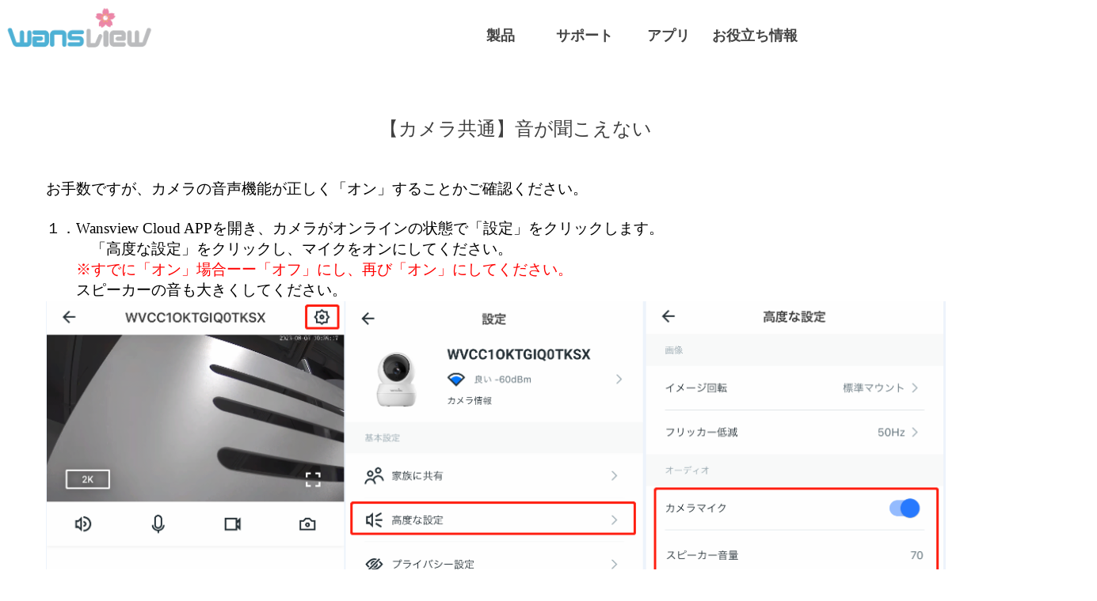

--- FILE ---
content_type: text/html; charset=utf-8
request_url: https://wansview-jp.com/newsinfo/878566.html
body_size: 18680
content:


<!DOCTYPE html>

<html class="smart-design-mode">
<head>


        <meta name="viewport" content="width=device-width, initial-scale=1.0, maximum-scale=1" />

    <meta http-equiv="Content-Type" content="text/html; charset=utf-8" />
    <meta name="description" />
    <meta name="keywords" content="音声が出なくない,スピーカー マイク,聞き取れない" />
    <meta name="renderer" content="webkit" />
    <meta name="applicable-device" content="pc" />
    <meta http-equiv="Cache-Control" content="no-transform" />
    <title>【カメラ共通】音が聞こえない-Wansview</title>
    <link rel="icon" href="//img.website.xin/sitefiles18036/18036786/32x32.png"/><link rel="shortcut icon" href="//img.website.xin/sitefiles18036/18036786/32x32.png"/><link rel="bookmark" href="//img.website.xin/sitefiles18036/18036786/32x32.png"/>
    <link href="https://img.website.xin/Designer/Content/bottom/pcstyle.css?_version=20250709210034" rel="stylesheet" type="text/css"/>
    <link href="https://img.website.xin/Content/public/css/reset.css?_version=20251020152359" rel="stylesheet" type="text/css"/>
    <link href="https://img.website.xin/static/iconfont/1.0.0/iconfont.css?_version=20250709210037" rel="stylesheet" type="text/css"/>
    <link href="https://img.website.xin/static/iconfont/2.0.0/iconfont.css?_version=20250709210037" rel="stylesheet" type="text/css"/>
    <link href="https://img.website.xin/static/iconfont/designer/iconfont.css?_version=20250709210037" rel="stylesheet" type="text/css"/>
    <link href="https://img.website.xin/static/iconfont/companyinfo/iconfont.css?_version=20250709210037" rel="stylesheet" type="text/css"/>
    <link href="https://img.website.xin/Designer/Content/base/css/pager.css?_version=20250709210033" rel="stylesheet" type="text/css"/>
    <link href="https://img.website.xin/Designer/Content/base/css/hover-effects.css?_version=20250709210033" rel="stylesheet" type="text/css"/>
    <link href="https://img.website.xin/Designer/Content/base/css/antChain.css?_version=20250709210033" rel="stylesheet" type="text/css"/>


    
    <link href="//img.website.xin/pubsf/18036/18036786/css/1133604_Pc_ja-JP.css?preventCdnCacheSeed=40f8cd6e1e5b437abbbe17df8439cefa" rel="stylesheet" />
    <script src="https://img.website.xin/Scripts/JQuery/jquery-3.6.3.min.js?_version=20250709210035" type="text/javascript"></script>
    <script src="https://img.website.xin/Designer/Scripts/jquery.lazyload.min.js?_version=20250709210034" type="text/javascript"></script>
    <script src="https://img.website.xin/Designer/Scripts/smart.animation.min.js?_version=20250709210034" type="text/javascript"></script>
    <script src="https://img.website.xin/Designer/Content/Designer-panel/js/kino.razor.min.js?_version=20250709210033" type="text/javascript"></script>
    <script src="https://img.website.xin/Scripts/common.min.js?v=20200318&_version=20251229144728" type="text/javascript"></script>
    <script src="https://img.website.xin/Administration/Scripts/admin.validator.min.js?_version=20250709210032" type="text/javascript"></script>
    <script src="https://img.website.xin/Administration/Content/plugins/cookie/jquery.cookie.js?_version=20250709210032" type="text/javascript"></script>
    <script src="https://img.website.xin/Scripts/utils.js?_version=20251120201833" type="text/javascript"></script>

    <script type='text/javascript' id='lz-slider' src='https://img.website.xin/Scripts/statics/js/lz-slider.min.js' ></script><script type='text/javascript' id='lz-preview' src='https://img.website.xin/Scripts/statics/js/lz-preview.min.js' ></script>
    
    <script type="text/javascript">
           window.SEED_CONFIG = {
       customerId: ""
            };
        $.ajaxSetup({
            cache: false,
            beforeSend: function (jqXHR, settings) {
                settings.data = settings.data && settings.data.length > 0 ? (settings.data + "&") : "";
                settings.data = settings.data + "__RequestVerificationToken=" + $('input[name="__RequestVerificationToken"]').val();
                return true;
            }
        });
    </script>


<script>
  window.SEED_CONFIG=window.SEED_CONFIG||{};
  window.SEED_CONFIG.siteId ="WS20250731225053000003";
  window.SEED_CONFIG.env ="prod";
</script>
<script defer="defer" src="https://o.alicdn.com/msea-fe/seed/index.js"></script>

</head>
<body id="smart-body" area="main">


    <input type="hidden" id="pageinfo"
           value="1133604"
           data-type="2"
           data-device="Pc"
           data-entityid="878566" />
    <input id="txtDeviceSwitchEnabled" value="show" type="hidden" />




    


    
<!-- 在 mainContentWrapper 的下一层的三个div上设置了zindex。把页头页尾所在的层级调整高于中间内容，以防止中间内容遮盖页头页尾 -->

<div id="mainContentWrapper" style="background-color: transparent; background-image: none; background-repeat: no-repeat;background-position:0 0; background:-moz-linear-gradient(top, none, none);background:-webkit-gradient(linear, left top, left bottom, from(none), to(none));background:-o-linear-gradient(top, none, none);background:-ms-linear-gradient(top, none, none);background:linear-gradient(top, none, none);;
     position: relative; width: 100%;min-width:1200px;background-size: auto;" bgScroll="none">
    
    <div style="background-color: rgb(255, 255, 255); background-image: none; background-repeat: no-repeat;background-position:0 0; background:-moz-linear-gradient(top, none, none);background:-webkit-gradient(linear, left top, left bottom, from(none), to(none));background:-o-linear-gradient(top, none, none);background:-ms-linear-gradient(top, none, none);background:linear-gradient(top, none, none);;
         position: relative; width: 100%;min-width:1200px;background-size: auto; z-index:auto;" bgScroll="none">
        <div class=" header" cpid="92833" id="smv_Area0" style="width: 1200px; height: 89px;  position: relative; margin: 0 auto">
            <div id="smv_tem_101_45" ctype="banner"  class="esmartMargin smartAbs " cpid="92833" cstyle="Style1" ccolor="Item0" areaId="Area0" isContainer="True" pvid="" tareaId="Area0"  re-direction="y" daxis="Y" isdeletable="True" style="height: 60px; width: 100%; left: 0px; top: 0px;z-index:10;"><div class="yibuFrameContent tem_101_45  banner_Style1  " style="overflow:visible;;" ><div class="fullcolumn-inner smAreaC" id="smc_Area0" cid="tem_101_45" style="width:1200px">
    <div id="smv_tem_106_44" ctype="logoimage"  class="esmartMargin smartAbs " cpid="92833" cstyle="Style1" ccolor="Item0" areaId="Area0" isContainer="False" pvid="tem_101_45" tareaId="Area0"  re-direction="all" daxis="All" isdeletable="True" style="height: 29px; width: 29px; left: 17px; top: 16px;z-index:3;"><div class="yibuFrameContent tem_106_44  logoimage_Style1  " style="overflow:visible;;" >
<div class="w-image-box" data-fillType="0" id="div_tem_106_44">
    <a target="_self" href="/sy">
        <img loading="lazy" src="//img.website.xin/contents/sitefiles3607/18036786/images/7365966.png" alt="" title="" id="img_smv_tem_106_44" style="width: 29px; height:29px;">
    </a>
</div>

<script type="text/javascript">
    //DOM已经加载完毕不必 $(fn)
    InitImageSmv2("tem_106_44", "29", "29", "0");
    $(function () {
    });
</script>

</div></div><div id="smv_tem_119_2" ctype="multinav" class="esmartMargin smartAbs smartFixed   " cpid="92833" cstyle="Style1" ccolor="Item0" areaId="Area0" isContainer="True" pvid="tem_101_45" tareaId="Area0"  re-direction="all" daxis="Y" isdeletable="True" style="height: 92px; width: 1200px; left: 0px; top: 0px;right:0px;margin:auto;z-index:25;"><div class="yibuFrameContent tem_119_2  multinav_Style1  " style="overflow:visible;;" >

<div class="nav-container">
    <div id="nav_tem_119_2" class="nav-content  fullScreen" data-pagewidth="1200" >
        <div class="smAreaC nav_Area" id="smc_Area0" cid="tem_119_2" style="width: 1200px;">
            <div id="smv_tem_120_2" ctype="button"  class="esmartMargin smartAbs " cpid="92833" cstyle="Style1" ccolor="Item0" areaId="Area0" isContainer="False" pvid="tem_119_2" tareaId="Area0"  re-direction="all" daxis="All" isdeletable="True" style="height: 40px; width: 40px; left: 1313px; top: 27px;z-index:22;"><div class="yibuFrameContent tem_120_2  button_Style1  " style="overflow:visible;;" ><a target="_self" href="/support" class="w-button f-ellipsis" style="width: 40px; height: 40px; line-height: 40px;">
    <span class="w-button-position">
        <em class="w-button-text f-ellipsis">
            <i class="mw-iconfont w-button-icon ">끠</i>
            <span class="mw-txt"></span>
        </em>
    </span>
</a>
    <script type="text/javascript">
        $(function () {
        });
    </script>
</div></div>        </div>
        <div class="logo-area" data-width="22" style="width:264px">
            <img loading="lazy" src="//img.website.xin/contents/sitefiles3607/18036786/images/9143047.png" alt="" title="" class="defaultImage"
                 data-target="_self" data-url="/home" />
            <img loading="lazy" style="display:none" src="//nwzimg.wezhan.net/contents/sitefiles3607/18036786/images/9143047.png" alt="" title="" class="changeImage"
                 data-target="_self" data-url="/home" />
        </div>
        <div class="nav-area" data-width="78" style="width:936px">
            <ul class="nav-list">
                        <li class="nav-item">
                            <span class="nav-text" data-target="_self" data-url="/product">
                                <span class="mw-iconfont"></span>
                                製品
                            </span>
                            <div class="navDropdownWrapper">
                                    <ul class="nav-contentWrapper">
                                                <div class="nav-secondWrapper">
                                                <li class="nav-secondItem" data-target="_self" data-url="/product">
                                                    <span class="mw-iconfont"></span>
                                                    屋内用製品
                                                </li>
                                                                                                    <ul class="nav-thirdWrapper">
                                                            <li class="nav-thirdItem" data-target="_blank" data-url="/Q5">
                                                                <span class="mw-iconfont"></span>
                                                                ネットワークカメラ&#160;&#160;Q5
                                                            </li>
                                                            <li class="nav-thirdItem" data-target="_self" data-url="/indoorcameraq7">
                                                                <span class="mw-iconfont"></span>
                                                                3MP&#160;ネットワークカメラ&#160;&#160;Q7
                                                            </li>
                                                            <li class="nav-thirdItem" data-target="_self" data-url="/G2">
                                                                <span class="mw-iconfont"></span>
                                                                3MP&#160;ネットワークカメラ&#160;&#160;G2
                                                            </li>
                                                            <li class="nav-thirdItem" data-target="_self" data-url="/galayouserialg7">
                                                                <span class="mw-iconfont"></span>
                                                                3MP&#160;ネットワークカメラ&#160;&#160;G7
                                                            </li>
                                                            <li class="nav-thirdItem" data-target="_blank" data-url="/CinadoserialD1">
                                                                <span class="mw-iconfont"></span>
                                                                3MP&#160;ネットワークカメラ&#160;&#160;D1
                                                            </li>
                                                    </ul>
                                        </div>
                                                <div class="nav-secondWrapper">
                                                <li class="nav-secondItem" data-target="_self" data-url="/product">
                                                    <span class="mw-iconfont"></span>
                                                    屋外用製品
                                                </li>
                                                                                                    <ul class="nav-thirdWrapper">
                                                            <li class="nav-thirdItem" data-target="_self" data-url="/Y4">
                                                                <span class="mw-iconfont"></span>
                                                                3MP&#160;電源コード式カメラ&#160;&#160;Y4
                                                            </li>
                                                            <li class="nav-thirdItem" data-target="_self" data-url="/Y1">
                                                                <span class="mw-iconfont"></span>
                                                                3MP&#160;電源コード式カメラ&#160;&#160;Y1
                                                            </li>
                                                            <li class="nav-thirdItem" data-target="_self" data-url="/galayouserialr1">
                                                                <span class="mw-iconfont"></span>
                                                                3MP&#160;充電式カメラ&#160;&#160;R1
                                                            </li>
                                                            <li class="nav-thirdItem" data-target="_self" data-url="/galayouserialr2">
                                                                <span class="mw-iconfont"></span>
                                                                3MP&#160;充電式カメラ&#160;&#160;R2
                                                            </li>
                                                            <li class="nav-thirdItem" data-target="_blank" data-url="/S1">
                                                                <span class="mw-iconfont"></span>
                                                                3MP&#160;ソーラーパネル一体型&#160;充電式カメラ&#160;S1
                                                            </li>
                                                            <li class="nav-thirdItem" data-target="_blank" data-url="/WansviewserialB7_07221445_358">
                                                                <span class="mw-iconfont"></span>
                                                                3MP&#160;デュアルレンズ&#160;充電式カメラ&#160;B7
                                                            </li>
                                                            <li class="nav-thirdItem" data-target="_blank" data-url="/WansviewserialB6_07221445_358">
                                                                <span class="mw-iconfont"></span>
                                                                3MP&#160;充電式カメラ&#160;&#160;B6
                                                            </li>
                                                    </ul>
                                        </div>
                                                <div class="nav-secondWrapper">
                                                <li class="nav-secondItem" data-target="_self" data-url="/wansviewp1">
                                                    <span class="mw-iconfont">ꀧ</span>
                                                    自動給餌器
                                                </li>
                                                                                                    <ul class="nav-thirdWrapper">
                                                            <li class="nav-thirdItem" data-target="_self" data-url="/wansviewp1">
                                                                <span class="mw-iconfont"></span>
                                                                3MPカメラ付き&#160;&#160;ペット自動給餌器&#160;&#160;P1
                                                            </li>
                                                    </ul>
                                        </div>

                                </ul>
                            </div>
                            </li>
                        <li class="nav-item">
                            <span class="nav-text" data-target="_self" data-url="/support">
                                <span class="mw-iconfont"></span>
                                サポート
                            </span>
                            <div class="navDropdownWrapper">
                            </div>
                            </li>
                        <li class="nav-item">
                            <span class="nav-text" data-target="_self" data-url="/appdownload">
                                <span class="mw-iconfont"></span>
                                アプリ
                            </span>
                            <div class="navDropdownWrapper">
                            </div>
                            </li>
                        <li class="nav-item">
                            <span class="nav-text" data-target="_self" data-url="/notice">
                                <span class="mw-iconfont"></span>
                                お役立ち情報
                            </span>
                            <div class="navDropdownWrapper">
                                    <ul class="nav-contentWrapper">
                                                <div class="nav-secondWrapper">
                                                <li class="nav-secondItem" data-target="_self" data-url="http://　">
                                                    <span class="mw-iconfont"></span>
                                                    &#127800;
                                                </li>
                                                                                        </div>
                                                <div class="nav-secondWrapper">
                                                <li class="nav-secondItem" data-target="_blank" data-url="/warranty_policy">
                                                    <span class="mw-iconfont"></span>
                                                    保証サービス
                                                </li>
                                                                                        </div>
                                                <div class="nav-secondWrapper">
                                                <li class="nav-secondItem" data-target="_self" data-url="/notice">
                                                    <span class="mw-iconfont"></span>
                                                    割引情報
                                                </li>
                                                                                        </div>
                                                <div class="nav-secondWrapper">
                                                <li class="nav-secondItem" data-target="_self" data-url="/notice">
                                                    <span class="mw-iconfont"></span>
                                                    お知らせ
                                                </li>
                                                                                        </div>

                                </ul>
                            </div>
                            </li>

                </ul>
            </div>
        
        <div class="nav_mobile_wrapper">
            <div class="nav_mobile_logo">
                <img loading="lazy" src="//img.website.xin/contents/sitefiles3607/18036786/images/9143047.png" alt="" title="" class="defaultImage"
                     data-target="_self" data-url="/home" />
                <img loading="lazy" style="display:none" src="//nwzimg.wezhan.net/contents/sitefiles3607/18036786/images/9143047.png" alt="" title="" class="changeImage"
                     data-target="_self" data-url="/home" />
            </div>
            <div class="nav_mobile_listIcon"><i class="iconfont iconnavigation"></i></div>
            <div class="nav_mobile_listWrapper">
                <i class="iconfont iconclose"></i>
                <ul class="nav_mobile_list">
                            <li class="nav-item">
                                <span class="nav-text" data-target="_self" data-url="/product">
                                    <span class="mw-iconfont"></span>
                                    製品
                                </span>
                                <div class="navDropdownWrapper">
                                        <ul class="nav-contentWrapper">
                                                    <div class="nav-secondWrapper">
                                                        <li class="nav-secondItem" data-target="_self" data-url="/product">
                                                            <span class="mw-iconfont"></span>
                                                            屋内用製品
                                                        </li>
                                                            <ul class="nav-thirdWrapper">
                                                                    <li class="nav-thirdItem" data-target="_blank" data-url="/Q5">
                                                                        <span class="mw-iconfont"></span>
                                                                        ネットワークカメラ&#160;&#160;Q5
                                                                    </li>
                                                                    <li class="nav-thirdItem" data-target="_self" data-url="/indoorcameraq7">
                                                                        <span class="mw-iconfont"></span>
                                                                        3MP&#160;ネットワークカメラ&#160;&#160;Q7
                                                                    </li>
                                                                    <li class="nav-thirdItem" data-target="_self" data-url="/G2">
                                                                        <span class="mw-iconfont"></span>
                                                                        3MP&#160;ネットワークカメラ&#160;&#160;G2
                                                                    </li>
                                                                    <li class="nav-thirdItem" data-target="_self" data-url="/galayouserialg7">
                                                                        <span class="mw-iconfont"></span>
                                                                        3MP&#160;ネットワークカメラ&#160;&#160;G7
                                                                    </li>
                                                                    <li class="nav-thirdItem" data-target="_blank" data-url="/CinadoserialD1">
                                                                        <span class="mw-iconfont"></span>
                                                                        3MP&#160;ネットワークカメラ&#160;&#160;D1
                                                                    </li>
                                                            </ul>
                                                    </div>
                                                    <div class="nav-secondWrapper">
                                                        <li class="nav-secondItem" data-target="_self" data-url="/product">
                                                            <span class="mw-iconfont"></span>
                                                            屋外用製品
                                                        </li>
                                                            <ul class="nav-thirdWrapper">
                                                                    <li class="nav-thirdItem" data-target="_self" data-url="/Y4">
                                                                        <span class="mw-iconfont"></span>
                                                                        3MP&#160;電源コード式カメラ&#160;&#160;Y4
                                                                    </li>
                                                                    <li class="nav-thirdItem" data-target="_self" data-url="/Y1">
                                                                        <span class="mw-iconfont"></span>
                                                                        3MP&#160;電源コード式カメラ&#160;&#160;Y1
                                                                    </li>
                                                                    <li class="nav-thirdItem" data-target="_self" data-url="/galayouserialr1">
                                                                        <span class="mw-iconfont"></span>
                                                                        3MP&#160;充電式カメラ&#160;&#160;R1
                                                                    </li>
                                                                    <li class="nav-thirdItem" data-target="_self" data-url="/galayouserialr2">
                                                                        <span class="mw-iconfont"></span>
                                                                        3MP&#160;充電式カメラ&#160;&#160;R2
                                                                    </li>
                                                                    <li class="nav-thirdItem" data-target="_blank" data-url="/S1">
                                                                        <span class="mw-iconfont"></span>
                                                                        3MP&#160;ソーラーパネル一体型&#160;充電式カメラ&#160;S1
                                                                    </li>
                                                                    <li class="nav-thirdItem" data-target="_blank" data-url="/WansviewserialB7_07221445_358">
                                                                        <span class="mw-iconfont"></span>
                                                                        3MP&#160;デュアルレンズ&#160;充電式カメラ&#160;B7
                                                                    </li>
                                                                    <li class="nav-thirdItem" data-target="_blank" data-url="/WansviewserialB6_07221445_358">
                                                                        <span class="mw-iconfont"></span>
                                                                        3MP&#160;充電式カメラ&#160;&#160;B6
                                                                    </li>
                                                            </ul>
                                                    </div>
                                                    <div class="nav-secondWrapper">
                                                        <li class="nav-secondItem" data-target="_self" data-url="/wansviewp1">
                                                            <span class="mw-iconfont">ꀧ</span>
                                                            自動給餌器
                                                        </li>
                                                            <ul class="nav-thirdWrapper">
                                                                    <li class="nav-thirdItem" data-target="_self" data-url="/wansviewp1">
                                                                        <span class="mw-iconfont"></span>
                                                                        3MPカメラ付き&#160;&#160;ペット自動給餌器&#160;&#160;P1
                                                                    </li>
                                                            </ul>
                                                    </div>

                                        </ul>
                                </div>
                            </li>
                            <li class="nav-item">
                                <span class="nav-text" data-target="_self" data-url="/support">
                                    <span class="mw-iconfont"></span>
                                    サポート
                                </span>
                                <div class="navDropdownWrapper">
                                </div>
                            </li>
                            <li class="nav-item">
                                <span class="nav-text" data-target="_self" data-url="/appdownload">
                                    <span class="mw-iconfont"></span>
                                    アプリ
                                </span>
                                <div class="navDropdownWrapper">
                                </div>
                            </li>
                            <li class="nav-item">
                                <span class="nav-text" data-target="_self" data-url="/notice">
                                    <span class="mw-iconfont"></span>
                                    お役立ち情報
                                </span>
                                <div class="navDropdownWrapper">
                                        <ul class="nav-contentWrapper">
                                                    <div class="nav-secondWrapper">
                                                        <li class="nav-secondItem" data-target="_self" data-url="http://　">
                                                            <span class="mw-iconfont"></span>
                                                            &#127800;
                                                        </li>
                                                    </div>
                                                    <div class="nav-secondWrapper">
                                                        <li class="nav-secondItem" data-target="_blank" data-url="/warranty_policy">
                                                            <span class="mw-iconfont"></span>
                                                            保証サービス
                                                        </li>
                                                    </div>
                                                    <div class="nav-secondWrapper">
                                                        <li class="nav-secondItem" data-target="_self" data-url="/notice">
                                                            <span class="mw-iconfont"></span>
                                                            割引情報
                                                        </li>
                                                    </div>
                                                    <div class="nav-secondWrapper">
                                                        <li class="nav-secondItem" data-target="_self" data-url="/notice">
                                                            <span class="mw-iconfont"></span>
                                                            お知らせ
                                                        </li>
                                                    </div>

                                        </ul>
                                </div>
                            </li>

                </ul>
                <div class="areaWrapper">
                    
                </div>
            </div>
        </div>
    </div>
</div>

<script type="text/javascript">
    $(function () {
        var setting = {
            isFixed: true,
            isFullScreen: $("#nav_tem_119_2.fullScreen").length > 0
        }

        _initEvent()
        _initPosition()
        _initLayout();

        function _initEvent() {
            // 主导航hover展示子导航事件
            var timer = null
            $('#smv_tem_119_2')
                .on('mouseenter', function () {
                    //var _this = this
                    //timer && clearTimeout(timer)
                    //timer = setTimeout(function () {
                    //    var $subnav = $(_this).find('.navDropdownWrapper .nav-contentWrapper')
                    //    if ($subnav.children().length) {
                    //        $(_this).find('.navDropdownWrapper').slideDown(300)
                    //    }
                    //}, 300)
                })
                .on('mouseleave', function (e) {
                    //e.stopPropagation()
                    //var _this = this
                    //setTimeout(function () {
                    //    var $subnav = $(_this).find('.navDropdownWrapper .nav-contentWrapper')
                    //    if ($subnav.children().length) {
                    //        $(_this).find('.navDropdownWrapper').slideUp(300)
                    //    }
                    //}, 300)
                })

            $('#smv_tem_119_2 .nav_mobile_listWrapper .nav_mobile_list .nav-item').each(function () {
                if ($(this).find(".navDropdownWrapper .nav-secondWrapper").length>0){
                    var i = '<i class="iconfont icona-downarrow"></i>'
                    $(this).append(i);
                    $(this).find('.nav-contentWrapper').slideUp(300);
                    $(this).find(".nav-contentWrapper .nav-secondWrapper").each(function () {
                        if ($(this).find(".nav-thirdWrapper .nav-thirdItem").length > 0) {
                            var i = '<i class="iconfont icona-downarrow"></i>'
                            $(this).append(i);
                            $(this).find('.nav-thirdWrapper').slideUp(300);
                        }
                    })
                }
            })
            $('#smv_tem_119_2 .nav_mobile_wrapper .nav_mobile_list .iconfont').on('click', function () {
                console.log($(this), $(this).parent())
                if ($(this).parent().hasClass('current')) {
                    $(this).parent().removeClass('current')
                } else {
                    $(this).parent().addClass('current')
                }
                if ($(this).parent().hasClass('nav-item')){
                    $(this).parent().find('.nav-contentWrapper').slideToggle(300);
                }
                if ($(this).parent().hasClass('nav-secondWrapper')){
                    $(this).parent().find('.nav-thirdWrapper').slideToggle(300);
                }
            })
            $('#smv_tem_119_2 .nav_mobile_wrapper .nav_mobile_listIcon .iconnavigation').on('click', function () {
                $('.nav_mobile_wrapper .nav_mobile_listWrapper').css('display','block')
            })
            $('#smv_tem_119_2 .nav_mobile_wrapper .nav_mobile_listWrapper .iconclose').on('click', function () {
                $('.nav_mobile_wrapper .nav_mobile_listWrapper').css('display','none')
            })

            if("Publish" != "Design"){
                // 导航点击事件
                $('#smv_tem_119_2 .nav-text, #smv_tem_119_2 .nav-secondItem, #smv_tem_119_2 .secondItemImgWrapper, #smv_tem_119_2 .nav-thirdItem, #smv_tem_119_2 .thirdItemImgWrapper').on(
                    'click',
                    function () {
                        var target = $(this).attr('data-target')
                        var url = $(this).attr('data-url')
                        if (target === '_self') {
                            window.location.href = url
                        }
                        if (target === '_blank') {
                            var newWindow = window.open()
                            newWindow.location.href = url
                        }
                    }
                );
                $('#smv_tem_119_2  .logo-area img, #smv_tem_119_2 .nav_mobile_logo img').on(
                    'click',
                    function () {
                        var target = $(this).attr('data-target')
                        var url = $(this).attr('data-url')
                        if (target === '_self') {
                            window.location.href = url
                        }
                        if (target === '_blank') {
                            var newWindow = window.open()
                            newWindow.location.href = url
                        }
                    }
                )
            }


            // 页面resize
            $(window).resize(function () {
                var initWidth = 0
                var navContentWidth = $('#smv_tem_119_2 .nav-list').width()
                $('#smv_tem_119_2 .nav-item').map(function (i, it) {
                    if (initWidth + $(it).width() < navContentWidth) {
                        initWidth = initWidth + $(it).width()
                        $(it).css({ display: 'inline-block' })
                    }
                })
                var dw = $(document).width();
                var ww = $(window).width();
                var max = Math.max(ww, dw);
                var pageWidth = $("#nav_tem_119_2").attr("data-pagewidth");
                if (max > pageWidth) {
                    if (setting.isFullScreen) {
                        $('#smv_tem_119_2').css("width", max + "px");
                        $('#smv_tem_119_2').find(".nav-content").css("width", max + "px");
                        $('#smv_tem_119_2').find(".nav-container").css("width", max + "px").css("left", 0);
                        var $logo = $('#smv_tem_119_2').find(".logo-area");
                        var $nav = $('#smv_tem_119_2').find(".nav-area");
                        var logoWidth = parseInt($logo.attr("data-width")) * max / 100;
                        var navWidth = parseInt($nav.attr("data-width")) * max / 100;
                        $logo.css("width", logoWidth + "px");
                        $nav.css("width", navWidth + "px");
                    } else {
                        $('#smv_tem_119_2').css("width", pageWidth + "px");
                        $('#smv_tem_119_2').find(".nav-content").css("width", pageWidth + "px");
                        $('#smv_tem_119_2').find(".nav-container").css("width", pageWidth + "px").css("left", (max - pageWidth) / 2 + 'px');
                        var $logo = $('#smv_tem_119_2').find(".logo-area");
                        var $nav = $('#smv_tem_119_2').find(".nav-area");
                        var logoWidth = parseInt($logo.attr("data-width")) * pageWidth / 100;
                        var navWidth = parseInt($nav.attr("data-width")) * pageWidth / 100;
                        $logo.css("width", logoWidth + "px");
                        $nav.css("width", navWidth + "px");
                    }
                }
            })
        }

        function _initPosition() {
            // 导航固定在页面顶部
            if (setting.isFixed) {
                $('#smv_tem_119_2').css({ position: 'fixed' })
                  var $mc = $("#nav_tem_119_2.fullScreen");
                if (setting.isFullScreen) {
                    $mc.navfullScreen();
                } else {
                    var pageWidth = $("#nav_tem_119_2").attr("data-pagewidth");
                    $mc.css({ width: pageWidth + "px" });

                    function BlaBlaBlaTimeoutFunc() {
                         var dw = $(document).width();
                        var ww = $(window).width();
                        var max = Math.max(ww, dw);
                        var left = 0;
                        if (max > pageWidth) {
                            left = parseInt((max - pageWidth) * 10 / 2) / 10;
                        }
                        $('#smv_tem_119_2').css("width", pageWidth + "px");
                        console.log(pageWidth, left)
                        $('#smv_tem_119_2').find(".nav-container").css("width", pageWidth + "px").css("left", left+"px");

                        var $logo = $mc.find(".logo-area");
                        var $nav = $mc.find(".nav-area");
                        var logoWidth = parseInt($logo.attr("data-width")) * pageWidth / 100;
                        var navWidth = parseInt($nav.attr("data-width")) * pageWidth/ 100;
                        $logo.css("width", logoWidth + "px");
                        $nav.css("width", navWidth + "px");
                    }
                    if (typeof (LayoutConverter) !== "undefined") {
                        BlaBlaBlaTimeoutFunc();
                    }
                    else {
                        setTimeout(BlaBlaBlaTimeoutFunc, 20);
                    }
                }

                // 滚动事件
                $(window).scroll(function () {
                    var scrollTop = $(this).scrollTop()
                    if (scrollTop > 0) {
                        $('#smv_tem_119_2').find('.nav-container').addClass('nav-contaier-scroll');
                        $('#nav_tem_119_2').find('.logo-area img').addClass('nav-logo-scroll');
                        $('#nav_tem_119_2').find('.nav-area .nav-item').addClass('nav-content-scroll');
                        $('#nav_tem_119_2 .changeImage').show();
                        $('#nav_tem_119_2 .defaultImage').hide();

                    } else {
                        $('#smv_tem_119_2').find('.nav-container').removeClass('nav-contaier-scroll');
                        $('#nav_tem_119_2').find('.logo-area img').removeClass('nav-logo-scroll');
                        $('#nav_tem_119_2').find('.nav-area .nav-item').removeClass('nav-content-scroll');
                        $('#nav_tem_119_2 .defaultImage').show();
                        $('#nav_tem_119_2 .changeImage').hide();
                    }
                })
            } else {
                $('#smv_tem_119_2').css({ position: 'absolute' })
                if (setting.isFullScreen) {
                    $('#smv_tem_119_2 .nav-content').css({ width: $(window).width() })
                } else {
                    $('#smv_tem_119_2 .nav-content').css({ width: '100%' })
                }
            }
        }

        function _initLayout() {
            // 横向隐藏溢出
            var initWidth = 0
            var navContentWidth = $('#smv_tem_119_2 .nav-list').width()
            $('#smv_tem_119_2 .nav-item').map(function (i, it) {
                if (initWidth + $(it).width() < navContentWidth) {
                    initWidth = initWidth + $(it).width()
                    $(it).css({ display: 'inline-block' })
                }
            })
        }
        SetMultiNavSelectedStyle('smv_tem_119_2');//选中当前导航
    })
</script></div></div></div>
<div id="bannerWrap_tem_101_45" class="fullcolumn-outer" style="position: absolute; top: 0; bottom: 0;">
</div>

<script type="text/javascript">

    $(function () {
        var resize = function () {
            $("#smv_tem_101_45 >.yibuFrameContent>.fullcolumn-inner").width($("#smv_tem_101_45").parent().width());
            $('#bannerWrap_tem_101_45').fullScreen(function (t) {
                if (VisitFromMobile()) {
                    t.css("min-width", t.parent().width())
                }
            });
        }
        if (typeof (LayoutConverter) !== "undefined") {
            LayoutConverter.CtrlJsVariableList.push({
                CtrlId: "tem_101_45",
                ResizeFunc: resize,
            });
        } else {
            $(window).resize(function (e) {
                if (e.target == this) {
                    resize();
                }
            });
        }

        resize();
    });
</script>
</div></div>
        </div>
    </div>

    <div class="main-layout-wrapper" id="smv_AreaMainWrapper" style="background-color: transparent; background-image: none;
         background-repeat: no-repeat;background-position:0 0; background:-moz-linear-gradient(top, none, none);background:-webkit-gradient(linear, left top, left bottom, from(none), to(none));background:-o-linear-gradient(top, none, none);background:-ms-linear-gradient(top, none, none);background:linear-gradient(top, none, none);;background-size: auto; z-index:auto;"
         bgScroll="none">
        <div class="main-layout" id="tem-main-layout11" style="width: 100%;">
            <div style="display: none">
                
            </div>
            <div class="" id="smv_MainContent" rel="mainContentWrapper" style="width: 100%; min-height: 300px; position: relative; ">
                
                <div class="smvWrapper"  style="width: 100%;  position: relative; background-color: transparent; background-image: none; background-repeat: no-repeat; background:-moz-linear-gradient(top, none, none);background:-webkit-gradient(linear, left top, left bottom, from(none), to(none));background:-o-linear-gradient(top, none, none);background:-ms-linear-gradient(top, none, none);background:linear-gradient(top, none, none);;background-position:0 0;background-size:auto;"><div class="smvContainer" id="smv_Main" cpid="1133604" style="min-height:200px;width:1200px;height:1046px;  position: relative; "><div id="smv_tem_37_27" ctype="newsItemPreviousBind"  class="smartRecpt esmartMargin smartAbs " cpid="1133604" cstyle="Style1" ccolor="Item0" areaId="" isContainer="False" pvid="" tareaId=""  re-direction="x" daxis="All" isdeletable="True" style="min-height: 26px; width: 480px; left: 11px; top: 469px;z-index:6;"><div class="yibuFrameContent tem_37_27  newsItemPreviousBind_Style1  " style="overflow:visible;;" ><!--previous-->
<a href="javascript:void(0)" class="w-previous" target="_self">
    <span class="w-previous-left"><i class="w-arrowicon mw-iconfont ">&#xa134;</i><span class="w-previous-caption">前へ：</span></span>
    <span class="w-previous-title ">ヌル</span>
</a>
<!--/previous--></div></div><div id="smv_tem_38_37" ctype="newsItemNextBind"  class="smartRecpt esmartMargin smartAbs " cpid="1133604" cstyle="Style1" ccolor="Item0" areaId="" isContainer="False" pvid="" tareaId=""  re-direction="x" daxis="All" isdeletable="True" style="min-height: 26px; width: 480px; left: 11px; top: 503px;z-index:7;"><div class="yibuFrameContent tem_38_37  newsItemNextBind_Style1  " style="overflow:visible;;" ><!--next  w-hide 控制隐藏标题和图标-->
<a href="javascript:void(0)" class="w-next" target="_self">
    <span class="w-next-left"><i class="w-arrowicon mw-iconfont ">&#xa132;</i><span class="w-next-caption">次へ：</span></span>
    <span class="w-next-title ">ヌル</span>
</a></div></div><div id="smv_tem_47_13" ctype="newsItemTitleBind"  class="smartRecpt esmartMargin smartAbs " cpid="1133604" cstyle="Style1" ccolor="Item0" areaId="" isContainer="False" pvid="" tareaId=""  re-direction="x" daxis="All" isdeletable="True" style="min-height: 34px; width: 555px; left: 333px; top: 57px;z-index:8;"><div class="yibuFrameContent tem_47_13  newsItemTitleBind_Style1  " style="overflow:visible;;" ><h1 class="w-title">【カメラ共通】音が聞こえない</h1></div></div><div id="smv_tem_49_55" ctype="newsItemContentBind"  class="smartRecpt esmartMargin smartAbs " cpid="1133604" cstyle="Style1" ccolor="Item0" areaId="" isContainer="False" pvid="" tareaId=""  re-direction="all" daxis="All" isdeletable="True" style="min-height: 263px; width: 1136px; left: 18px; top: 138px;z-index:10;"><div class="yibuFrameContent tem_49_55  newsItemContentBind_Style1  " style="overflow:visible;;" ><style>
    .w-detail ul, .w-detail li, .w-detail ol {
        list-style: revert;
        margin:0;
    }

    .w-detail ul, .w-detail ol {
        padding-left: 40px;
    }
</style>
<!--article detail-->
<div id="tem_49_55_txt" class="w-detailcontent">
    <div class="w-detail"><p style="margin-bottom:0.0001pt; margin-left:0pt; margin-right:0pt; margin-top:0pt; text-align:left"><span style="font-size:10.5pt"><span style="background-color:#ffffff"><span style="font-family:Calibri"><span style="font-size:14.0000pt"><span style="background-color:#ffffff"><span style="font-family:'Yu Gothic UI'"><span style="color:#000000"><span style="letter-spacing:0.0000pt"><span style="text-transform:none"><span style="font-style:normal"><span style="font-family:Yu Gothic UI">お手数ですが、カメラの音声機能が正しく「オン」することかご確認ください。</span></span></span></span></span></span></span></span></span></span></span></p>

<p style="margin-bottom:0.0001pt; margin-left:0pt; margin-right:0pt; margin-top:0pt; text-align:left"><br />
<span style="font-size:10.5pt"><span style="background-color:#ffffff"><span style="font-family:Calibri"><span style="font-size:14.0000pt"><span style="background-color:#ffffff"><span style="font-family:'Yu Gothic UI'"><span style="color:#000000"><span style="letter-spacing:0.0000pt"><span style="text-transform:none"><span style="font-style:normal"><span style="font-family:Yu Gothic UI">１．Wansview&nbsp;Cloud&nbsp;APPを開き、カメラがオンラインの状態で「設定」をクリックします。</span></span></span></span></span></span></span></span><span style="font-size:14.0000pt"><span style="background-color:#ffffff"><span style="font-family:'Yu Gothic UI'"><span style="color:#ff0000"><span style="letter-spacing:0.0000pt"><span style="text-transform:none"><span style="font-style:normal"><span style="font-family:Yu Gothic UI">&nbsp;</span></span></span></span></span></span></span></span></span></span></span></p>

<p style="margin-bottom:0.0001pt; margin-left:0pt; margin-right:0pt; margin-top:0pt; text-align:left"><span style="font-size:10.5pt"><span style="background-color:#ffffff"><span style="font-family:Calibri"><span style="font-size:14.0000pt"><span style="background-color:#ffffff"><span style="font-family:'Yu Gothic UI'"><span style="color:#ff0000"><span style="letter-spacing:0.0000pt"><span style="text-transform:none"><span style="font-style:normal"><span style="font-family:Yu Gothic UI">　　</span></span></span></span></span></span></span></span><span style="font-size:14.0000pt"><span style="background-color:#ffffff"><span style="font-family:'Yu Gothic UI'"><span style="color:#000000"><span style="letter-spacing:0.0000pt"><span style="text-transform:none"><span style="font-style:normal"><span style="font-family:Yu Gothic UI">　「高度な設定」をクリックし、マイクをオンにしてください。　</span></span></span></span></span></span></span></span><span style="font-size:14.0000pt"><span style="background-color:#ffffff"><span style="font-family:'Yu Gothic UI'"><span style="color:#ff0000"><span style="letter-spacing:0.0000pt"><span style="text-transform:none"><span style="font-style:normal">&nbsp;</span></span></span></span></span></span></span></span></span></span></p>

<p style="margin-bottom:0.0001pt; margin-left:0pt; margin-right:0pt; margin-top:0pt; text-align:left"><span style="font-size:10.5pt"><span style="background-color:#ffffff"><span style="font-family:Calibri"><span style="font-size:14.0000pt"><span style="background-color:#ffffff"><span style="font-family:'Yu Gothic UI'"><span style="color:#ff0000"><span style="letter-spacing:0.0000pt"><span style="text-transform:none"><span style="font-style:normal"><span style="font-family:Yu Gothic UI">　　※すでに「オン」場合ーー「オフ」にし、再び「オン」にしてください。</span></span></span></span></span></span></span></span> </span></span></span></p>

<p style="margin-bottom:0.0001pt; margin-left:0pt; margin-right:0pt; margin-top:0pt; text-align:left"><span style="font-size:10.5pt"><span style="background-color:#ffffff"><span style="font-family:Calibri"><span style="font-size:14.0000pt"><span style="background-color:#ffffff"><span style="font-family:'Yu Gothic UI'"><span style="color:#000000"><span style="letter-spacing:0.0000pt"><span style="text-transform:none"><span style="font-style:normal"><span style="font-family:Yu Gothic UI">　　スピーカーの音も大きくしてください。</span></span></span></span></span></span></span></span></span></span></span></p>

<p style="margin-bottom:0.0001pt; margin-left:0pt; margin-right:0pt; margin-top:0pt; text-align:left"><img alt="" height="662" src="//nwzimg.wezhan.net/contents/sitefiles3607/18036786/images/9061492.png" width="1153" /><br />
&nbsp;</p>

<p style="margin-bottom:0.0001pt; margin-left:0pt; margin-right:0pt; margin-top:0pt; text-align:left"><span style="font-size:10.5pt"><span style="background-color:#ffffff"><span style="font-family:Calibri"><span style="font-size:14.0000pt"><span style="background-color:#ffffff"><span style="font-family:'Yu Gothic UI'"><span style="color:#000000"><span style="letter-spacing:0.0000pt"><span style="text-transform:none"><span style="font-style:normal"><span style="font-family:Yu Gothic UI">２．スマホの設定画面で、</span><span style="font-family:Yu Gothic UI">Wansview&nbsp;cloud&nbsp;アプリの設定に行き、スマホのマイク権限を「オン」に設定してください。</span></span></span></span></span></span></span></span></span></span></span></p>

<p style="margin-bottom:0.0001pt; margin-left:0pt; margin-right:0pt; margin-top:0pt; text-align:left">　<img alt="" height="473" src="//nwzimg.wezhan.net/contents/sitefiles3607/18036786/images/8392635.png" width="712" /></p>

<p style="margin-bottom:0.0001pt; margin-left:0pt; margin-right:0pt; margin-top:0pt; text-align:left"><span style="font-size:10.5pt"><span style="background-color:#ffffff"><span style="font-family:Calibri"><img alt="" src="file:///C:\Users\admin\AppData\Local\Temp\ksohtml18464\wps21.png" style="width:481px; height:319px" /></span></span></span></p>

<p style="margin-bottom:0.0001pt; margin-left:0pt; margin-right:0pt; margin-top:0pt; text-align:left">&nbsp;</p>

<p style="margin-bottom:0.0001pt; margin-left:0pt; margin-right:0pt; margin-top:0pt; text-align:left">&nbsp;</p>

<p style="margin-bottom:0.0001pt; margin-left:0pt; margin-right:0pt; margin-top:0pt; text-align:left"><span style="font-size:10.5pt"><span style="background-color:#ffffff"><span style="font-family:Calibri"><span style="font-size:14.0000pt"><span style="background-color:#ffffff"><span style="font-family:'Yu Gothic UI'"><span style="color:#000000"><span style="letter-spacing:0.0000pt"><span style="text-transform:none"><span style="font-style:normal"><span style="font-family:Yu Gothic UI">３．設定後、「Wansview Cloud」アプリをリフレッシュして（デバイスページを指で下にスライド）、音が出るか再確認してください。</span></span></span></span></span></span></span></span></span></span></span></p>

<p style="margin-bottom:0.0001pt; margin-left:0pt; margin-right:0pt; margin-top:0pt; text-align:left"><span style="font-size:10.5pt"><span style="background-color:#ffffff"><span style="font-family:Calibri"><span style="font-size:14.0000pt"><span style="background-color:#ffffff"><span style="font-family:'Yu Gothic UI'"><span style="color:#000000"><span style="letter-spacing:0.0000pt"><span style="text-transform:none"><span style="font-style:normal"><span style="font-family:Yu Gothic UI">　　会話する時、スマホのマナーモード（静音機能）を「オフ」にして、スマホの音量を大きくしてください。</span></span></span></span></span></span></span></span></span></span></span></p>

<p style="margin-bottom:0.0001pt; margin-left:0pt; margin-right:0pt; margin-top:0pt; text-align:left"><br />
<span style="font-size:10.5pt"><span style="background-color:#ffffff"><span style="font-family:Calibri"><span style="font-size:14.0000pt"><span style="background-color:#ffffff"><span style="font-family:'Yu Gothic UI'"><span style="color:#000000"><span style="letter-spacing:0.0000pt"><span style="text-transform:none"><span style="font-style:normal"><span style="font-family:Yu Gothic UI">４．インターネットが安定しているかどうかを確認していただけませんか。</span></span></span></span></span></span></span></span><br />
<span style="font-size:14.0000pt"><span style="background-color:#ffffff"><span style="font-family:'Yu Gothic UI'"><span style="color:#000000"><span style="letter-spacing:0.0000pt"><span style="text-transform:none"><span style="font-style:normal"><span style="font-family:Yu Gothic UI">　　ルーターを再起動するか、あるいは別のネットワークに切り替えてみてください。</span></span></span></span></span></span></span></span><br />
<span style="font-size:14.0000pt"><span style="background-color:#ffffff"><span style="font-family:'Yu Gothic UI'"><span style="color:#000000"><span style="letter-spacing:0.0000pt"><span style="text-transform:none"><span style="font-style:normal"><span style="font-family:Yu Gothic UI">　　不安定なネットワークは、携帯側の音声の受信状況に影響を与える可能性があります。</span></span></span></span></span></span></span></span></span></span></span></p>

<p style="margin-bottom:0.0001pt; margin-left:0pt; margin-right:0pt; margin-top:0pt; text-align:left">&nbsp;</p>

<p style="margin-bottom:0.0001pt; margin-left:0pt; margin-right:0pt; margin-top:0pt; text-align:left"><span style="font-size:10.5pt"><span style="background-color:#ffffff"><span style="font-family:Calibri"><span style="font-size:14.0000pt"><span style="background-color:#ffffff"><span style="font-family:'Yu Gothic UI'"><span style="color:#000000"><span style="letter-spacing:0.0000pt"><span style="text-transform:none"><span style="font-style:normal"><span style="font-family:Yu Gothic UI">５．アプリを再起動されてからもう一度話しかけてみてください。</span></span></span></span></span></span></span></span></span></span></span></p>

<p style="margin-bottom:0.0001pt; margin-left:0pt; margin-right:0pt; margin-top:0pt; text-align:left"><span style="font-size:10.5pt"><span style="font-family:Calibri"><span style="font-size:14.0000pt"><span style="background-color:#ffffff"><span style="font-family:'Yu Gothic UI'"><span style="color:#000000"><span style="letter-spacing:0.0000pt"><span style="text-transform:none"><span style="font-style:normal"><span style="font-family:Yu Gothic UI">　　更新できるアプリバージョンがございましたら、更新してからもう一度再起動してください。</span></span></span></span></span></span></span></span></span></span></p>

<p style="margin-bottom:0.0001pt; margin-left:0pt; margin-right:0pt; margin-top:0pt; text-align:left">&nbsp;</p>

<p style="margin-bottom:0.0001pt; margin-left:0pt; margin-right:0pt; margin-top:0pt; text-align:left">&nbsp;</p>

<p style="margin-bottom:0.0001pt; margin-left:0pt; margin-right:0pt; margin-top:0pt; text-align:left"><span style="font-size:10.5pt"><span style="background-color:#ffffff"><span style="font-family:Calibri"><span style="font-size:14.0000pt"><span style="background-color:#ffffff"><span style="font-family:'Yu Gothic UI'"><span style="color:#000000"><span style="letter-spacing:0.0000pt"><span style="text-transform:none"><span style="font-style:normal"><span style="font-family:Yu Gothic UI">それでもうまくいかない場合は、マイクとスピーカーが故障していないかどうか確認していただけますか？</span></span></span></span></span></span></span></span></span></span></span></p>

<p style="margin-bottom:0.0001pt; margin-left:0pt; margin-right:0pt; margin-top:0pt; text-align:left">&nbsp;</p>

<p style="margin-bottom:0.0001pt; margin-left:0pt; margin-right:0pt; margin-top:0pt; text-align:left"><span style="font-size:10.5pt"><span style="background-color:#ffffff"><span style="font-family:Calibri"><strong><span style="font-size:14.0000pt"><span style="background-color:#ffffff"><span style="font-family:'Yu Gothic UI'"><span style="color:#ff0000"><span style="letter-spacing:0.0000pt"><strong style="font-weight:bold"><span style="text-transform:none"><span style="font-style:normal"><span style="font-family:Yu Gothic UI">※</span></span></span></strong></span></span></span></span></span></strong><strong><span style="font-size:14.0000pt"><span style="background-color:#ffffff"><span style="font-family:'Yu Gothic UI'"><span style="color:#000000"><span style="letter-spacing:0.0000pt"><strong style="font-weight:bold"><span style="text-transform:none"><span style="font-style:normal"><span style="font-family:Yu Gothic UI">スピーカー側：</span></span></span></strong></span></span></span></span></span></strong></span></span></span></p>

<p style="margin-bottom:0.0001pt; margin-left:0pt; margin-right:0pt; margin-top:0pt; text-align:left"><span style="font-size:10.5pt"><span style="background-color:#ffffff"><span style="font-family:Calibri"><span style="font-size:14.0000pt"><span style="background-color:#ffffff"><span style="font-family:'Yu Gothic UI'"><span style="color:#000000"><span style="letter-spacing:0.0000pt"><span style="text-transform:none"><span style="font-style:normal"><span style="font-family:Yu Gothic UI">　スピーカーの状況を確認するために、お手数をおかけしますが、</span></span></span></span></span></span></span></span></span></span></span></p>

<p style="margin-bottom:0.0001pt; margin-left:0pt; margin-right:0pt; margin-top:0pt; text-align:left"><span style="font-size:10.5pt"><span style="background-color:#ffffff"><span style="font-family:Calibri"><span style="font-size:14.0000pt"><span style="background-color:#ffffff"><span style="font-family:'Yu Gothic UI'"><span style="color:#000000"><span style="letter-spacing:0.0000pt"><span style="text-transform:none"><span style="font-style:normal"><span style="font-family:Yu Gothic UI">　カメラ再生画面で、サイレン機能をオンにしてから、サイレン音が出ているかどうかを確認していただけませんか？</span></span></span></span></span></span></span></span></span></span></span></p>

<p align="justify" class="p" style="margin-bottom:5pt; margin-left:0pt; margin-right:0pt; margin-top:5pt; padding:0pt 0pt 0pt 0pt; text-align:justify"><span style="font-size:12pt"><span style="text-justify:inter-ideograph"><span style="font-family:Calibri"><span style="font-size:14.0000pt"><span style="background-color:#ffffff"><span style="font-family:'Yu Gothic UI'"><span style="color:#404040"><span style="letter-spacing:0.0000pt"><span style="text-transform:none"><span style="font-style:normal"><span style="font-family:Yu Gothic UI">　「サイレンー</span><span style="font-family:Yu Gothic UI">OFF」ーーアイコンは</span></span></span></span></span></span></span></span><strong><span class="15" style="font-size:14.0000pt"><span style="background-color:#ffffff"><span style="font-family:'Yu Gothic UI'"><span style="color:#404040"><span style="letter-spacing:0.0000pt"><span style="text-transform:none"><span style="font-style:normal"><span style="font-family:Yu Gothic UI">白黒</span></span></span></span></span></span></span></span></strong><span style="font-size:14.0000pt"><span style="background-color:#ffffff"><span style="font-family:'Yu Gothic UI'"><span style="color:#404040"><span style="letter-spacing:0.0000pt"><span style="text-transform:none"><span style="font-style:normal"><span style="font-family:Yu Gothic UI">で、サイレンはオフ状態で、鳴りません。</span></span></span></span></span></span></span></span></span></span></span></p>

<p align="justify" class="p" style="margin-bottom:5pt; margin-left:0pt; margin-right:0pt; margin-top:5pt; padding:0pt 0pt 0pt 0pt; text-align:justify"><span style="font-size:12pt"><span style="text-justify:inter-ideograph"><span style="font-family:Calibri"><span style="font-size:14.0000pt"><span style="background-color:#ffffff"><span style="font-family:'Yu Gothic UI'"><span style="color:#404040"><span style="letter-spacing:0.0000pt"><span style="text-transform:none"><span style="font-style:normal"><span style="font-family:Yu Gothic UI">　「サイレンー</span><span style="font-family:Yu Gothic UI">ON」ーーアイコンは</span></span></span></span></span></span></span></span><strong><span class="15" style="font-size:14.0000pt"><span style="background-color:#ffffff"><span style="font-family:'Yu Gothic UI'"><span style="color:#0000ff"><span style="letter-spacing:0.0000pt"><span style="text-transform:none"><span style="font-style:normal"><span style="font-family:Yu Gothic UI">青色</span></span></span></span></span></span></span></span></strong><span style="font-size:14.0000pt"><span style="background-color:#ffffff"><span style="font-family:'Yu Gothic UI'"><span style="color:#404040"><span style="letter-spacing:0.0000pt"><span style="text-transform:none"><span style="font-style:normal"><span style="font-family:Yu Gothic UI">で、サイレンはオン状態で、鳴ります。</span></span></span></span></span></span></span></span> </span></span></span></p>

<p align="justify" class="p" style="margin-bottom:5pt; margin-left:0pt; margin-right:0pt; margin-top:5pt; padding:0pt 0pt 0pt 0pt; text-align:justify"><span style="font-size:12pt"><span style="text-justify:inter-ideograph"><span style="font-family:Calibri"><span style="font-size:14.0000pt"><span style="background-color:#ffffff"><span style="font-family:'Yu Gothic UI'"><span style="color:#404040"><span style="letter-spacing:0.0000pt"><span style="text-transform:none"><span style="font-style:normal"><span style="font-family:Yu Gothic UI">　</span></span></span></span></span><span style="color:#ff3333"><span style="letter-spacing:0.0000pt"><span style="text-transform:none"><span style="font-style:normal"><span style="font-family:Yu Gothic UI"><strong>ご注意：サイレン起動後、突然な大声があるかもしれません。</strong></span></span></span></span></span></span></span></span></span></span></span></p>

<p align="justify" class="p" style="margin-bottom:5pt; margin-left:0pt; margin-right:0pt; margin-top:5pt; padding:0pt 0pt 0pt 0pt; text-align:justify">　<img alt="" height="368" src="//nwzimg.wezhan.net/contents/sitefiles3607/18036786/images/8392636.png" width="204" /><span style="font-size:12pt"><span style="text-justify:inter-ideograph"><span style="font-family:Calibri"><img alt="" src="file:///C:\Users\admin\AppData\Local\Temp\ksohtml18464\wps22.png" style="width:204px; height:368px" /></span></span></span></p>

<p style="margin-bottom:0.0001pt; margin-left:0pt; margin-right:0pt; margin-top:0pt; text-align:left">&nbsp;</p>

<p style="margin-bottom:0.0001pt; margin-left:0pt; margin-right:0pt; margin-top:0pt; text-align:left"><span style="font-size:10.5pt"><span style="background-color:#ffffff"><span style="font-family:Calibri"><strong><span style="font-size:14.0000pt"><span style="background-color:#ffffff"><span style="font-family:'Yu Gothic UI'"><span style="color:#ff0000"><span style="letter-spacing:0.0000pt"><strong style="font-weight:bold"><span style="text-transform:none"><span style="font-style:normal"><span style="font-family:Yu Gothic UI">※</span></span></span></strong></span></span></span></span></span></strong><strong><span style="font-size:14.0000pt"><span style="background-color:#ffffff"><span style="font-family:'Yu Gothic UI'"><span style="color:#000000"><span style="letter-spacing:0.0000pt"><strong style="font-weight:bold"><span style="text-transform:none"><span style="font-style:normal"><span style="font-family:Yu Gothic UI">マイク側：</span></span></span></strong></span></span></span></span></span></strong></span></span></span></p>

<p style="margin-bottom:0.0001pt; margin-left:0pt; margin-right:0pt; margin-top:0pt; text-align:left"><span style="font-size:10.5pt"><span style="background-color:#ffffff"><span style="font-family:Calibri"><span style="font-size:14.0000pt"><span style="background-color:#ffffff"><span style="font-family:'Yu Gothic UI'"><span style="color:#000000"><span style="letter-spacing:0.0000pt"><span style="text-transform:none"><span style="font-style:normal"><span style="font-family:Yu Gothic UI">　カメラが</span></span></span></span></span></span></span></span><strong><span style="font-size:14.0000pt"><span style="background-color:#ffffff"><span style="font-family:'Yu Gothic UI'"><span style="color:#000000"><span style="letter-spacing:0.0000pt"><strong style="font-weight:bold"><span style="text-transform:none"><span style="font-style:normal"><span style="font-family:Yu Gothic UI">オンライン状態</span></span></span></strong></span></span></span></span></span></strong><span style="font-size:14.0000pt"><span style="background-color:#ffffff"><span style="font-family:'Yu Gothic UI'"><span style="color:#000000"><span style="letter-spacing:0.0000pt"><span style="text-transform:none"><span style="font-style:normal"><span style="font-family:Yu Gothic UI">で、アプリでカメラ設定で</span></span></span></span></span></span></span></span><strong><span style="font-size:14.0000pt"><span style="background-color:#ffffff"><span style="font-family:'Yu Gothic UI'"><span style="color:#000000"><span style="letter-spacing:0.0000pt"><strong style="font-weight:bold"><span style="text-transform:none"><span style="font-style:normal"><span style="font-family:Yu Gothic UI">「高度な設定」</span></span></span></strong></span></span></span></span></span></strong><span style="font-size:14.0000pt"><span style="background-color:#ffffff"><span style="font-family:'Yu Gothic UI'"><span style="color:#000000"><span style="letter-spacing:0.0000pt"><span style="text-transform:none"><span style="font-style:normal"><span style="font-family:Yu Gothic UI">をタップして、</span></span></span></span></span></span></span></span><strong><span style="font-size:14.0000pt"><span style="background-color:#ffffff"><span style="font-family:'Yu Gothic UI'"><span style="color:#000000"><span style="letter-spacing:0.0000pt"><strong style="font-weight:bold"><span style="text-transform:none"><span style="font-style:normal"><span style="font-family:Yu Gothic UI">「カメラマイク」</span></span></span></strong></span></span></span></span></span></strong><span style="font-size:14.0000pt"><span style="background-color:#ffffff"><span style="font-family:'Yu Gothic UI'"><span style="color:#000000"><span style="letter-spacing:0.0000pt"><span style="text-transform:none"><span style="font-style:normal"><span style="font-family:Yu Gothic UI">を</span></span></span></span></span></span></span></span><span style="font-size:14.0000pt"><span style="background-color:#ffffff"><span style="font-family:'Yu Gothic UI'"><span style="color:#ff0000"><span style="letter-spacing:0.0000pt"><span style="text-transform:none"><span style="font-style:normal"><span style="font-family:Yu Gothic UI">オン</span></span></span></span></span></span></span></span><span style="font-size:14.0000pt"><span style="background-color:#ffffff"><span style="font-family:'Yu Gothic UI'"><span style="color:#000000"><span style="letter-spacing:0.0000pt"><span style="text-transform:none"><span style="font-style:normal"><span style="font-family:Yu Gothic UI">にしてください。</span></span></span></span></span></span></span></span></span></span></span></p>

<p style="margin-bottom:0.0001pt; margin-left:0pt; margin-right:0pt; margin-top:0pt; text-align:left"><span style="font-size:10.5pt"><span style="background-color:#ffffff"><span style="font-family:Calibri"><span style="font-size:14.0000pt"><span style="background-color:#ffffff"><span style="font-family:'Yu Gothic UI'"><span style="color:#000000"><span style="letter-spacing:0.0000pt"><span style="text-transform:none"><span style="font-style:normal"><span style="font-family:Yu Gothic UI">　また、</span></span></span></span></span></span></span></span><span style="font-size:14.0000pt"><span style="background-color:#ffffff"><span style="font-family:'Yu Gothic UI'"><span style="color:#000000"><span style="letter-spacing:0.0000pt"><span style="text-transform:none"><span style="font-style:normal"><span style="font-family:Yu Gothic UI">カメラと同じ部屋にいて、他のデバイスでカメラに近づいて音楽を再生し、スマホのアプリ側で音声を再生できるかどうかを確認してみてください。</span></span></span></span></span></span></span></span></span></span></span></p>

<p style="margin-bottom:0.0001pt; margin-left:0pt; margin-right:0pt; margin-top:0pt; text-align:left">&nbsp;</p>

<p style="margin-bottom:0.0001pt; margin-left:0pt; margin-right:0pt; margin-top:0pt; text-align:left">&nbsp;</p>

<p style="margin-bottom:0.0001pt; margin-left:0pt; margin-right:0pt; margin-top:0pt; text-align:left"><span style="font-size:10.5pt"><span style="background-color:#ffffff"><span style="font-family:Calibri"><span style="font-size:14.0000pt"><span style="background-color:#ffffff"><span style="font-family:'Yu Gothic UI'"><span style="color:#000000"><span style="letter-spacing:0.0000pt"><span style="text-transform:none"><span style="font-style:normal"><span style="font-family:Yu Gothic UI">もし問題が依然として改善されないのでしたら、カメラ不具合状況を提示できるビデオまたはスクリーンレコーディングを弊社の公式アフターサービス（</span></span></span></span></span></span></span></span></span></span><span style="font-family:Calibri"><a href="service.jp@wansview.com"><u><span class="15" style="font-size:14.0000pt"><span style="font-family:'Yu Gothic UI'"><span style="color:#4874cb"><span style="letter-spacing:0.0000pt"><span style="text-transform:none"><u style="text-decoration:underline"><span style="text-underline:single"><span style="font-style:normal"><span style="font-family:Yu Gothic UI">service.jp@wansview.com</span></span></span></u></span></span></span></span></span></u></a></span><span style="background-color:#ffffff"><span style="font-family:Calibri"><span style="font-size:14.0000pt"><span style="background-color:#ffffff"><span style="font-family:'Yu Gothic UI'"><span style="color:#000000"><span style="letter-spacing:0.0000pt"><span style="text-transform:none"><span style="font-style:normal"><span style="font-family:Yu Gothic UI">）まで送っていただけるようよろしくお願いいたします。担当者が問題確認及び一年無料保証サービスに対応致します。</span></span></span></span></span></span></span></span></span></span></span></p>
</div>
</div>
<!--/article detail-->
<script type="text/javascript">

    $(function () {
        var contentWidth = parseInt($('#smv_tem_49_55').css("width"));
          ///长图自适应屏幕
        

        $('#smv_tem_49_55 table').each(function () {
            $(this).removeAttr("width");
            if ($(this).width() > contentWidth) {
                $(this).css("width", "100%");
            }
        });
        var splitLength = $('#tem_49_55_txt').find("div").html().split("_ueditor_page_break_tag_");
        if (splitLength.length > 1) {
            pagination('tem_49_55_txt', "第1", "最後の", "前のページ", "次のページ", function (hisHeight) {
                if (typeof hisHeight == 'undefined')
                {
                    $('#smv_tem_49_55').smrecompute();
                }
                else
                {
                    var tabContentHeight = $('#tem_49_55_txt').height();
                    $('#smv_tem_49_55').smrecompute("recomputeTo", [tabContentHeight, hisHeight]);
                }
                $('#smv_tem_49_55 img').each(function () {
                    var src = $(this).attr("src");
                    if (typeof src != 'undefined' && src != "") {
                        $(this).attr("src", "");
                        $(this)[0].onload = function () {
                            $('#smv_tem_49_55').smrecompute();
                        };
                        $(this).attr("src", src);
                    }
                });
                showBigImg_tem_49_55();
            });
        }
        else
        {
            $('#smv_tem_49_55 img').each(function () {
                var src = $(this).attr("src");
                if (typeof src != 'undefined' && src != "") {
                    $(this).attr("src", "");
                    $(this)[0].onload = function () {
                        var width = $(this).width();
                        if (width > contentWidth) {
                            $(this).css("cssText", 'max-width:' + contentWidth + 'px !important;height:auto !important;');
                        }
                        $('#smv_tem_49_55').smrecompute();
                    };
                    $(this).attr("src", src);
                }
            });
            showBigImg_tem_49_55();
        }
        xwezhan.cssUeditorTale();
    });

    function showBigImg_tem_49_55()
    {
        if (false)
        {
            var bigImageArray = [];
            $('#smv_tem_49_55 img').each(function () {
                if ($(this).parents("a").length == 0) {
                    var srcStr = $(this).attr("src");
                   $(this).lzpreview({
                        cssLink: '/Content/css/atlas-preview.css',
                        pageSize: 1,//每页最大图片数
                        imgUrl: [srcStr],
                        imgAlt: [''],
                        imgLink: ['javascript:void(0)'],
                        imgTarget: [''],
                        itemSelect: $(this),
                        arrow: false,
                        thumbnail: false
                    });
                }
            });
        }
    }
</script></div></div></div></div><input type='hidden' name='__RequestVerificationToken' id='token__RequestVerificationToken' value='yY9q8tBGALpnunfv3vgIgVQ63R0L9_2fiOe17kGiPs8VA5qyT9VH8TQfBMM075t9dDFFOBs_kqPnhKYqMl-iQfPA6t9DFL8ZoQN-7QU0JuY1' />
            </div>
        </div>
    </div>

    <div style="background-color: transparent; background-image: none; background-repeat: no-repeat;background-position:0 0; background:-moz-linear-gradient(top, none, none);background:-webkit-gradient(linear, left top, left bottom, from(none), to(none));background:-o-linear-gradient(top, none, none);background:-ms-linear-gradient(top, none, none);background:linear-gradient(top, none, none);;
         position: relative; width: 100%;min-width:1200px;background-size: auto; z-index:auto;" bgScroll="none">
        <div class=" footer" cpid="92833" id="smv_Area3" style="width: 1200px; height: 306px; position: relative; margin: 0 auto;">
            <div id="smv_tem_95_50" ctype="banner"  class="esmartMargin smartAbs " cpid="92833" cstyle="Style1" ccolor="Item0" areaId="Area3" isContainer="True" pvid="" tareaId="Area3"  re-direction="y" daxis="Y" isdeletable="True" style="height: 40px; width: 100%; left: 0px; top: 0px;z-index:2;"><div class="yibuFrameContent tem_95_50  banner_Style1  " style="overflow:visible;;" ><div class="fullcolumn-inner smAreaC" id="smc_Area0" cid="tem_95_50" style="width:1200px">
    </div>
<div id="bannerWrap_tem_95_50" class="fullcolumn-outer" style="position: absolute; top: 0; bottom: 0;">
</div>

<script type="text/javascript">

    $(function () {
        var resize = function () {
            $("#smv_tem_95_50 >.yibuFrameContent>.fullcolumn-inner").width($("#smv_tem_95_50").parent().width());
            $('#bannerWrap_tem_95_50').fullScreen(function (t) {
                if (VisitFromMobile()) {
                    t.css("min-width", t.parent().width())
                }
            });
        }
        if (typeof (LayoutConverter) !== "undefined") {
            LayoutConverter.CtrlJsVariableList.push({
                CtrlId: "tem_95_50",
                ResizeFunc: resize,
            });
        } else {
            $(window).resize(function (e) {
                if (e.target == this) {
                    resize();
                }
            });
        }

        resize();
    });
</script>
</div></div><div id="smv_tem_112_7" ctype="banner"  class="esmartMargin smartAbs " cpid="92833" cstyle="Style1" ccolor="Item0" areaId="Area3" isContainer="True" pvid="" tareaId="Area3"  re-direction="y" daxis="Y" isdeletable="True" style="height: 305px; width: 100%; left: 0px; top: 0px;z-index:8;"><div class="yibuFrameContent tem_112_7  banner_Style1  " style="overflow:visible;;" ><div class="fullcolumn-inner smAreaC" id="smc_Area0" cid="tem_112_7" style="width:1200px">
    <div id="smv_tem_113_7" ctype="text"  class="esmartMargin smartAbs " cpid="92833" cstyle="Style1" ccolor="Item1" areaId="Area0" isContainer="False" pvid="tem_112_7" tareaId="Area3"  re-direction="all" daxis="All" isdeletable="True" style="height: 32px; width: 212px; left: 530px; top: 40px;z-index:2;"><div class="yibuFrameContent tem_113_7  text_Style1  " style="overflow:hidden;;" ><div id='txt_tem_113_7' style="height: 100%;">
    <div class="editableContent" id="txtc_tem_113_7" style="height: 100%; word-wrap:break-word;">
        <p><strong><span style="font-size:22px"><span style="color:#ffffff; font-family:Arial,Helvetica,sans-serif"><span style="font-family:Arial,Helvetica,sans-serif">ダウンロード</span></span></span></strong></p>

    </div>
</div>

<script>
    var tables = $(' #smv_tem_113_7').find('table')
    for (var i = 0; i < tables.length; i++) {
        var tab = tables[i]
        var borderWidth = $(tab).attr('border')
        if (borderWidth <= 0 || !borderWidth) {
            console.log(tab)
            $(tab).addClass('hidden-border')
            $(tab).children("tbody").children("tr").children("td").addClass('hidden-border')
            $(tab).children("tbody").children("tr").children("th").addClass('hidden-border')
            $(tab).children("thead").children("tr").children("td").addClass('hidden-border')
            $(tab).children("thead").children("tr").children("th").addClass('hidden-border')
            $(tab).children("tfoot").children("tr").children("td").addClass('hidden-border')
            $(tab).children("tfoot").children("tr").children("th").addClass('hidden-border')
        }
    }
</script></div></div><div id="smv_tem_114_7" ctype="nav"  class="esmartMargin smartAbs " cpid="92833" cstyle="Style8" ccolor="Item0" areaId="Area0" isContainer="False" pvid="tem_112_7" tareaId="Area3"  re-direction="all" daxis="All" isdeletable="True" style="height: 80px; width: 190px; left: 521px; top: 81px;z-index:3;"><div class="yibuFrameContent tem_114_7  nav_Style8  " style="overflow:visible;;" ><!-- userWidth 是否设定了子导航宽度 -->
<div class="nav_pc_t_8" id="nav_tem_114_7">
    <ul class="w-nav" navstyle="style8">
                <li class="w-nav-inner" style="height:50%;line-height:40px">
                    <div class="w-nav-item">
                        <a href="/appdownload" target="_self" class="w-nav-item-link">
                            <span class="mw-iconfont"></span>
                            <span class="w-link-txt">携帯アプリ</span>
                        </a>
                       
                    </div>
                </li>
                <li class="w-nav-inner" style="height:50%;line-height:40px">
                    <div class="w-nav-item">
                        <a href="/appdownload" target="_self" class="w-nav-item-link">
                            <span class="mw-iconfont"></span>
                            <span class="w-link-txt">PCソフトウェア</span>
                        </a>
                       
                    </div>
                </li>

    </ul>
</div>
<script>
    $(function () {
        var $nav = $("#smv_tem_114_7 .w-nav");
        var $inner = $("#smv_tem_114_7 .w-nav-inner");
        var $subnav = $("#smv_tem_114_7 .w-subnav");
        var rightBorder = parseInt($nav.css("border-right-width"));
        var leftBorder = parseInt($nav.css("border-left-width"));
        var topBorder = parseInt($nav.css("border-top-width"));
        var bottomBorder = parseInt($nav.css("border-bottom-width"));
        var height = $("#smv_tem_114_7").height();
        var width = $('#smv_tem_114_7').width();
        $nav.height(height - topBorder - bottomBorder);
        $nav.width(width - leftBorder - rightBorder);
        $subnav.css("left", width - leftBorder - rightBorder + "px");

        $('#nav_tem_114_7').find('.w-subnav').hide();
        var $this, item, itemAll, flag = true;
        $('#nav_tem_114_7').off('mouseenter').on('mouseenter', '.w-nav-inner', function () {
            itemAll = $('#nav_tem_114_7').find('.w-subnav');
            $this = $(this);
            item = $this.find('.w-subnav');
            item.fadeIn(150, function () {
                flag = true
            });
            flag = false
        }).off('mouseleave').on('mouseleave', '.w-nav-inner', function () {
            item = $(this).find('.w-subnav');
            item.fadeOut(150);
            item = undefined && (flag = true);
        });
        SetNavSelectedStyle('nav_tem_114_7');//选中当前导航
    });
</script></div></div><div id="smv_tem_115_30" ctype="nav"  class="esmartMargin smartAbs " cpid="92833" cstyle="Style8" ccolor="Item0" areaId="Area0" isContainer="False" pvid="tem_112_7" tareaId="Area3"  re-direction="all" daxis="All" isdeletable="True" style="height: 160px; width: 255px; left: 9px; top: 81px;z-index:3;"><div class="yibuFrameContent tem_115_30  nav_Style8  " style="overflow:visible;;" ><!-- userWidth 是否设定了子导航宽度 -->
<div class="nav_pc_t_8" id="nav_tem_115_30">
    <ul class="w-nav" navstyle="style8">
                <li class="w-nav-inner" style="height:25%;line-height:40px">
                    <div class="w-nav-item">
                        <a href="/Q5" target="_self" class="w-nav-item-link">
                            <span class="mw-iconfont"></span>
                            <span class="w-link-txt">屋内用カメラQ5</span>
                        </a>
                       
                    </div>
                </li>
                <li class="w-nav-inner" style="height:25%;line-height:40px">
                    <div class="w-nav-item">
                        <a href="/G2" target="_self" class="w-nav-item-link">
                            <span class="mw-iconfont"></span>
                            <span class="w-link-txt">屋内用カメラG2</span>
                        </a>
                       
                    </div>
                </li>
                <li class="w-nav-inner" style="height:25%;line-height:40px">
                    <div class="w-nav-item">
                        <a href="/wansvieww7" target="_self" class="w-nav-item-link">
                            <span class="mw-iconfont"></span>
                            <span class="w-link-txt">室外用電源式カメラW7</span>
                        </a>
                       
                    </div>
                </li>
                <li class="w-nav-inner" style="height:25%;line-height:40px">
                    <div class="w-nav-item">
                        <a href="/wansviewp1" target="_self" class="w-nav-item-link">
                            <span class="mw-iconfont"></span>
                            <span class="w-link-txt">ペット自動給餌器P1</span>
                        </a>
                       
                    </div>
                </li>

    </ul>
</div>
<script>
    $(function () {
        var $nav = $("#smv_tem_115_30 .w-nav");
        var $inner = $("#smv_tem_115_30 .w-nav-inner");
        var $subnav = $("#smv_tem_115_30 .w-subnav");
        var rightBorder = parseInt($nav.css("border-right-width"));
        var leftBorder = parseInt($nav.css("border-left-width"));
        var topBorder = parseInt($nav.css("border-top-width"));
        var bottomBorder = parseInt($nav.css("border-bottom-width"));
        var height = $("#smv_tem_115_30").height();
        var width = $('#smv_tem_115_30').width();
        $nav.height(height - topBorder - bottomBorder);
        $nav.width(width - leftBorder - rightBorder);
        $subnav.css("left", width - leftBorder - rightBorder + "px");

        $('#nav_tem_115_30').find('.w-subnav').hide();
        var $this, item, itemAll, flag = true;
        $('#nav_tem_115_30').off('mouseenter').on('mouseenter', '.w-nav-inner', function () {
            itemAll = $('#nav_tem_115_30').find('.w-subnav');
            $this = $(this);
            item = $this.find('.w-subnav');
            item.fadeIn(150, function () {
                flag = true
            });
            flag = false
        }).off('mouseleave').on('mouseleave', '.w-nav-inner', function () {
            item = $(this).find('.w-subnav');
            item.fadeOut(150);
            item = undefined && (flag = true);
        });
        SetNavSelectedStyle('nav_tem_115_30');//选中当前导航
    });
</script></div></div><div id="smv_tem_116_30" ctype="text"  class="esmartMargin smartAbs " cpid="92833" cstyle="Style1" ccolor="Item0" areaId="Area0" isContainer="False" pvid="tem_112_7" tareaId="Area3"  re-direction="all" daxis="All" isdeletable="True" style="height: 25px; width: 50px; left: 20px; top: 40px;z-index:2;"><div class="yibuFrameContent tem_116_30  text_Style1  " style="overflow:hidden;;" ><div id='txt_tem_116_30' style="height: 100%;">
    <div class="editableContent" id="txtc_tem_116_30" style="height: 100%; word-wrap:break-word;">
        <p><strong><span style="font-size:22px"><span style="color:#ffffff; font-family:Arial,Helvetica,sans-serif"><span style="font-family:Arial,Helvetica,sans-serif"><span style="font-family:Arial,Helvetica,sans-serif">製品</span></span></span></span></strong></p>

    </div>
</div>

<script>
    var tables = $(' #smv_tem_116_30').find('table')
    for (var i = 0; i < tables.length; i++) {
        var tab = tables[i]
        var borderWidth = $(tab).attr('border')
        if (borderWidth <= 0 || !borderWidth) {
            console.log(tab)
            $(tab).addClass('hidden-border')
            $(tab).children("tbody").children("tr").children("td").addClass('hidden-border')
            $(tab).children("tbody").children("tr").children("th").addClass('hidden-border')
            $(tab).children("thead").children("tr").children("td").addClass('hidden-border')
            $(tab).children("thead").children("tr").children("th").addClass('hidden-border')
            $(tab).children("tfoot").children("tr").children("td").addClass('hidden-border')
            $(tab).children("tfoot").children("tr").children("th").addClass('hidden-border')
        }
    }
</script></div></div><div id="smv_tem_117_30" ctype="nav"  class="esmartMargin smartAbs " cpid="92833" cstyle="Style8" ccolor="Item0" areaId="Area0" isContainer="False" pvid="tem_112_7" tareaId="Area3"  re-direction="all" daxis="All" isdeletable="True" style="height: 120px; width: 152px; left: 258px; top: 81px;z-index:5;"><div class="yibuFrameContent tem_117_30  nav_Style8  " style="overflow:visible;;" ><!-- userWidth 是否设定了子导航宽度 -->
<div class="nav_pc_t_8" id="nav_tem_117_30">
    <ul class="w-nav" navstyle="style8">
                <li class="w-nav-inner" style="height:33.3333333333333%;line-height:40px">
                    <div class="w-nav-item">
                        <a href="/support" target="_self" class="w-nav-item-link">
                            <span class="mw-iconfont"></span>
                            <span class="w-link-txt">よくある質問</span>
                        </a>
                       
                    </div>
                </li>
                <li class="w-nav-inner" style="height:33.3333333333333%;line-height:40px">
                    <div class="w-nav-item">
                        <a href="/support" target="_self" class="w-nav-item-link">
                            <span class="mw-iconfont"></span>
                            <span class="w-link-txt">取り扱い説明書</span>
                        </a>
                       
                    </div>
                </li>
                <li class="w-nav-inner" style="height:33.3333333333333%;line-height:40px">
                    <div class="w-nav-item">
                        <a href="/support" target="_self" class="w-nav-item-link">
                            <span class="mw-iconfont"></span>
                            <span class="w-link-txt">インストール動画</span>
                        </a>
                       
                    </div>
                </li>

    </ul>
</div>
<script>
    $(function () {
        var $nav = $("#smv_tem_117_30 .w-nav");
        var $inner = $("#smv_tem_117_30 .w-nav-inner");
        var $subnav = $("#smv_tem_117_30 .w-subnav");
        var rightBorder = parseInt($nav.css("border-right-width"));
        var leftBorder = parseInt($nav.css("border-left-width"));
        var topBorder = parseInt($nav.css("border-top-width"));
        var bottomBorder = parseInt($nav.css("border-bottom-width"));
        var height = $("#smv_tem_117_30").height();
        var width = $('#smv_tem_117_30').width();
        $nav.height(height - topBorder - bottomBorder);
        $nav.width(width - leftBorder - rightBorder);
        $subnav.css("left", width - leftBorder - rightBorder + "px");

        $('#nav_tem_117_30').find('.w-subnav').hide();
        var $this, item, itemAll, flag = true;
        $('#nav_tem_117_30').off('mouseenter').on('mouseenter', '.w-nav-inner', function () {
            itemAll = $('#nav_tem_117_30').find('.w-subnav');
            $this = $(this);
            item = $this.find('.w-subnav');
            item.fadeIn(150, function () {
                flag = true
            });
            flag = false
        }).off('mouseleave').on('mouseleave', '.w-nav-inner', function () {
            item = $(this).find('.w-subnav');
            item.fadeOut(150);
            item = undefined && (flag = true);
        });
        SetNavSelectedStyle('nav_tem_117_30');//选中当前导航
    });
</script></div></div><div id="smv_tem_118_30" ctype="text"  class="esmartMargin smartAbs " cpid="92833" cstyle="Style1" ccolor="Item0" areaId="Area0" isContainer="False" pvid="tem_112_7" tareaId="Area3"  re-direction="all" daxis="All" isdeletable="True" style="height: 27px; width: 187px; left: 267px; top: 42px;z-index:4;"><div class="yibuFrameContent tem_118_30  text_Style1  " style="overflow:hidden;;" ><div id='txt_tem_118_30' style="height: 100%;">
    <div class="editableContent" id="txtc_tem_118_30" style="height: 100%; word-wrap:break-word;">
        <p><strong><span style="font-size:22px"><span style="color:#ffffff; font-family:Arial,Helvetica,sans-serif"><span style="font-family:Arial,Helvetica,sans-serif">サポート</span></span></span></strong></p>

    </div>
</div>

<script>
    var tables = $(' #smv_tem_118_30').find('table')
    for (var i = 0; i < tables.length; i++) {
        var tab = tables[i]
        var borderWidth = $(tab).attr('border')
        if (borderWidth <= 0 || !borderWidth) {
            console.log(tab)
            $(tab).addClass('hidden-border')
            $(tab).children("tbody").children("tr").children("td").addClass('hidden-border')
            $(tab).children("tbody").children("tr").children("th").addClass('hidden-border')
            $(tab).children("thead").children("tr").children("td").addClass('hidden-border')
            $(tab).children("thead").children("tr").children("th").addClass('hidden-border')
            $(tab).children("tfoot").children("tr").children("td").addClass('hidden-border')
            $(tab).children("tfoot").children("tr").children("th").addClass('hidden-border')
        }
    }
</script></div></div><div id="smv_tem_122_9" ctype="text"  class="esmartMargin smartAbs " cpid="92833" cstyle="Style1" ccolor="Item2" areaId="Area0" isContainer="False" pvid="tem_112_7" tareaId="Area3"  re-direction="all" daxis="All" isdeletable="True" style="height: 35px; width: 1341px; left: 4px; top: 260px;z-index:7;"><div class="yibuFrameContent tem_122_9  text_Style1  " style="overflow:hidden;;" ><div id='txt_tem_122_9' style="height: 100%;">
    <div class="editableContent" id="txtc_tem_122_9" style="height: 100%; word-wrap:break-word;">
        <p><span style="color:#ffffff"><span style="font-family:Arial,Helvetica,sans-serif; line-height:2"><span style="font-size:16px">&copy; 2023 Wansview Technology Corporation｜ All Rights Reserved.　</span></span></span></p>

    </div>
</div>

<script>
    var tables = $(' #smv_tem_122_9').find('table')
    for (var i = 0; i < tables.length; i++) {
        var tab = tables[i]
        var borderWidth = $(tab).attr('border')
        if (borderWidth <= 0 || !borderWidth) {
            console.log(tab)
            $(tab).addClass('hidden-border')
            $(tab).children("tbody").children("tr").children("td").addClass('hidden-border')
            $(tab).children("tbody").children("tr").children("th").addClass('hidden-border')
            $(tab).children("thead").children("tr").children("td").addClass('hidden-border')
            $(tab).children("thead").children("tr").children("th").addClass('hidden-border')
            $(tab).children("tfoot").children("tr").children("td").addClass('hidden-border')
            $(tab).children("tfoot").children("tr").children("th").addClass('hidden-border')
        }
    }
</script></div></div><div id="smv_tem_124_11" ctype="text"  class="esmartMargin smartAbs " cpid="92833" cstyle="Style1" ccolor="Item1" areaId="Area0" isContainer="False" pvid="tem_112_7" tareaId="Area3"  re-direction="all" daxis="All" isdeletable="True" style="height: 81px; width: 338px; left: 807px; top: 33px;z-index:2;"><div class="yibuFrameContent tem_124_11  text_Style1  " style="overflow:hidden;;" ><div id='txt_tem_124_11' style="height: 100%;">
    <div class="editableContent" id="txtc_tem_124_11" style="height: 100%; word-wrap:break-word;">
        <p><strong><span style="font-size:22px"><span style="color:#ffffff"><span style="line-height:1.5">私たちをフォローする</span></span></span></strong></p>

<p>&nbsp;</p>

<p><br />
<span style="line-height:2"><span style="line-height:1.2"><span style="font-size:16px"><span style="color:#ffffff">お得なニュースやその他の情報にアクセス</span></span></span></span></p>

    </div>
</div>

<script>
    var tables = $(' #smv_tem_124_11').find('table')
    for (var i = 0; i < tables.length; i++) {
        var tab = tables[i]
        var borderWidth = $(tab).attr('border')
        if (borderWidth <= 0 || !borderWidth) {
            console.log(tab)
            $(tab).addClass('hidden-border')
            $(tab).children("tbody").children("tr").children("td").addClass('hidden-border')
            $(tab).children("tbody").children("tr").children("th").addClass('hidden-border')
            $(tab).children("thead").children("tr").children("td").addClass('hidden-border')
            $(tab).children("thead").children("tr").children("th").addClass('hidden-border')
            $(tab).children("tfoot").children("tr").children("td").addClass('hidden-border')
            $(tab).children("tfoot").children("tr").children("th").addClass('hidden-border')
        }
    }
</script></div></div><div id="smv_tem_126_30" ctype="image"  class="esmartMargin smartAbs " cpid="92833" cstyle="Style1" ccolor="Item0" areaId="Area0" isContainer="False" pvid="tem_112_7" tareaId="Area3"  re-direction="all" daxis="All" isdeletable="True" style="height: 37px; width: 37px; left: 812px; top: 114px;z-index:8;"><div class="yibuFrameContent tem_126_30  image_Style1  " style="overflow:visible;;" >
    <div class="w-image-box image-clip-wrap" data-fillType="0" id="div_tem_126_30">
        <a target="_self" href="https://www.instagram.com/wansview_japan/">
            <img loading="lazy" 
                 src="//img.website.xin/contents/sitefiles3607/18036786/images/7917947.png" 
                 alt="" 
                 title="" 
                 id="img_smv_tem_126_30" 
                 style="width: 35px; height:35px;"
                 class=""
             >
        </a>
    </div>

    <script type="text/javascript">
        $(function () {
            
                InitImageSmv("tem_126_30", "35", "37", "0");
            
                 });
    </script>

</div></div><div id="smv_tem_127_49" ctype="image"  class="esmartMargin smartAbs " cpid="92833" cstyle="Style1" ccolor="Item0" areaId="Area0" isContainer="False" pvid="tem_112_7" tareaId="Area3"  re-direction="all" daxis="All" isdeletable="True" style="height: 37px; width: 37px; left: 857px; top: 115px;z-index:8;"><div class="yibuFrameContent tem_127_49  image_Style1  " style="overflow:visible;;" >
    <div class="w-image-box image-clip-wrap" data-fillType="0" id="div_tem_127_49">
        <a target="_self" href="https://www.facebook.com/people/Wansview-Japan/61553503321433/">
            <img loading="lazy" 
                 src="//img.website.xin/contents/sitefiles3607/18036786/images/7917946.png" 
                 alt="" 
                 title="" 
                 id="img_smv_tem_127_49" 
                 style="width: 35px; height:35px;"
                 class=""
             >
        </a>
    </div>

    <script type="text/javascript">
        $(function () {
            
                InitImageSmv("tem_127_49", "35", "37", "0");
            
                 });
    </script>

</div></div><div id="smv_tem_128_50" ctype="image"  class="esmartMargin smartAbs " cpid="92833" cstyle="Style1" ccolor="Item0" areaId="Area0" isContainer="False" pvid="tem_112_7" tareaId="Area3"  re-direction="all" daxis="All" isdeletable="True" style="height: 37px; width: 37px; left: 907px; top: 114px;z-index:8;"><div class="yibuFrameContent tem_128_50  image_Style1  " style="overflow:visible;;" >
    <div class="w-image-box image-clip-wrap" data-fillType="0" id="div_tem_128_50">
        <a target="_self" href="https://twitter.com/WansviewJapan">
            <img loading="lazy" 
                 src="//img.website.xin/contents/sitefiles3607/18036786/images/7917949.png" 
                 alt="" 
                 title="" 
                 id="img_smv_tem_128_50" 
                 style="width: 35px; height:35px;"
                 class=""
             >
        </a>
    </div>

    <script type="text/javascript">
        $(function () {
            
                InitImageSmv("tem_128_50", "35", "37", "0");
            
                 });
    </script>

</div></div><div id="smv_tem_139_40" ctype="image"  class="esmartMargin smartAbs " cpid="92833" cstyle="Style1" ccolor="Item0" areaId="Area0" isContainer="False" pvid="tem_112_7" tareaId="Area3"  re-direction="all" daxis="All" isdeletable="True" style="height: 24px; width: 37px; left: 955px; top: 122px;z-index:8;"><div class="yibuFrameContent tem_139_40  image_Style1  " style="overflow:visible;;" >
    <div class="w-image-box image-clip-wrap" data-fillType="0" id="div_tem_139_40">
        <a target="_self" href="https://www.youtube.com/WansviewOfficial">
            <img loading="lazy" 
                 src="//img.website.xin/contents/sitefiles3607/18036786/images/7917951.png" 
                 alt="" 
                 title="" 
                 id="img_smv_tem_139_40" 
                 style="width: 35px; height:22px;"
                 class=""
             >
        </a>
    </div>

    <script type="text/javascript">
        $(function () {
            
                InitImageSmv("tem_139_40", "35", "24", "0");
            
                 });
    </script>

</div></div></div>
<div id="bannerWrap_tem_112_7" class="fullcolumn-outer" style="position: absolute; top: 0; bottom: 0;">
</div>

<script type="text/javascript">

    $(function () {
        var resize = function () {
            $("#smv_tem_112_7 >.yibuFrameContent>.fullcolumn-inner").width($("#smv_tem_112_7").parent().width());
            $('#bannerWrap_tem_112_7').fullScreen(function (t) {
                if (VisitFromMobile()) {
                    t.css("min-width", t.parent().width())
                }
            });
        }
        if (typeof (LayoutConverter) !== "undefined") {
            LayoutConverter.CtrlJsVariableList.push({
                CtrlId: "tem_112_7",
                ResizeFunc: resize,
            });
        } else {
            $(window).resize(function (e) {
                if (e.target == this) {
                    resize();
                }
            });
        }

        resize();
    });
</script>
</div></div><div id="smv_tem_123_27" ctype="image"  class="esmartMargin smartAbs " cpid="92833" cstyle="Style1" ccolor="Item0" areaId="Area3" isContainer="False" pvid="" tareaId="Area3"  re-direction="all" daxis="All" isdeletable="True" style="height: 51px; width: 110px; left: 1140px; top: 255px;z-index:9;"><div class="yibuFrameContent tem_123_27  image_Style1  " style="overflow:visible;;" >
    <div class="w-image-box image-clip-wrap" data-fillType="0" id="div_tem_123_27">
        <a target="_self" href="">
            <img loading="lazy" 
                 src="//img.website.xin/contents/sitefiles3607/18036786/images/9143047.png" 
                 alt="" 
                 title="" 
                 id="img_smv_tem_123_27" 
                 style="width: 108px; height:49px;"
                 class=""
             >
        </a>
    </div>

    <script type="text/javascript">
        $(function () {
            
                InitImageSmv("tem_123_27", "108", "51", "0");
            
                 });
    </script>

</div></div>
        </div>
    </div>

</div>



        <div style="text-align:center;width: 100%;padding-top: 4px;font-size: 12; background-color: #ffffff;font-family:Tahoma;opacity:1;position: relative; z-index: 3;" id="all-icp-bottom">
            <div class="page-bottom--area style1" id="b_style1" style="display:none">
                <div class="bottom-content">
                    <div class="top-area">
                        <div class="icp-area display-style common-style bottom-words" style="margin-bottom: 1px;">
                            <a target="_self" class="bottom-words" href="javascript:void(0);">
                                <span class="icp-words bottom-words"></span>
                            </a>
                        </div>
                        <div class="divider display-style common-style bottom-border" style="vertical-align:-7px;"></div>
                        <div class="ga-area display-style common-style bottom-words">
                            <a target="_blank" class="bottom-words ga_link" href="#">
                                <img src="https://img.website.xin/Designer/Content/images/ga_icon.png?_version=20250709210034" alt="" /><span class="ga-words bottom-words"></span>
                            </a>
                        </div>
                    </div>
                    <div class="bottom-area">
                        <div class="ali-area display-style common-style bottom-words">
                            <a class="bottom-words" target="_blank" href="#">
                                <?xml version="1.0" encoding="UTF-8" ?>
                                <svg width="55px"
                                     height="13px"
                                     viewBox="0 0 55 13"
                                     version="1.1"
                                     xmlns="http://www.w3.org/2000/svg"
                                     xmlns:xlink="http://www.w3.org/1999/xlink">
                                    <g id="备案信息优化"
                                       stroke="none"
                                       stroke-width="1"
                                       fill="none"
                                       fill-rule="evenodd">
                                        <g id="底部样式4-没有ipv6"
                                           transform="translate(-562.000000, -366.000000)"
                                           fill="#989898"
                                           fill-rule="nonzero">
                                            <g id="编组-2备份"
                                               transform="translate(57.000000, 301.000000)">
                                                <g id="编组-5"
                                                   transform="translate(505.000000, 49.000000)">
                                                    <g id="编组" transform="translate(0.000000, 16.000000)">
                                                        <path d="M30.4355785,11.3507179 C32.2713894,11.2986909 32.9105785,10.0128801 32.9105785,8.9203125 L32.9105785,2.23112331 L33.1558488,2.23112331 L33.4011191,1.2426098 L28.0051731,1.2426098 L28.2504434,2.23112331 L31.9146326,2.23112331 L31.9146326,8.82369088 C31.9146326,9.7676098 31.2234164,10.406799 30.1828758,10.406799 L30.4355785,11.3507179 L30.4355785,11.3507179 Z"
                                                              id="路径"></path>
                                                        <path d="M30.6288218,9.06896115 C30.8740921,8.82369088 30.9781461,8.47436655 30.9781461,7.87977196 L30.9781461,3.1230152 L28.0572002,3.1230152 L28.0572002,9.41828547 L29.6923353,9.41828547 C30.0862542,9.41828547 30.4355785,9.32166385 30.6288218,9.06896115 Z M29.0977407,8.32571791 L29.0977407,4.11896115 L29.9896326,4.11896115 L29.9896326,7.78315034 C29.9896326,8.17706926 29.840984,8.32571791 29.4916596,8.32571791 L29.0977407,8.32571791 Z M23.9396326,1.14598818 L23.9396326,11.3061233 L24.9281461,11.3061233 L24.9281461,2.23855574 L26.1693623,2.23855574 L25.4261191,5.41220439 C25.7234164,5.65747466 26.265984,6.30409628 26.265984,7.44125845 C26.265984,8.57842061 25.6193623,8.97977196 25.4261191,9.07639358 L25.4261191,10.1169341 C25.9686867,10.0649071 27.3585515,9.32166385 27.3585515,7.49328547 C27.3585515,6.40071791 26.9646326,5.61288007 26.6153083,5.11490709 L27.5072002,1.15342061 C27.5072002,1.14598818 23.9396326,1.14598818 23.9396326,1.14598818 L23.9396326,1.14598818 Z M35.340984,10.3101774 L35.1403083,11.2986909 L44.1558488,11.2986909 L43.9105785,10.3101774 L40.1423353,10.3101774 L40.1423353,9.02436655 L43.6132812,9.02436655 L43.368011,8.03585304 L40.1497677,8.03585304 L40.1497677,6.7426098 L42.4761191,6.7426098 C43.5686867,6.7426098 44.1632813,6.20004223 44.1632813,5.05544764 L44.1632813,1.09396115 L35.1403083,1.09396115 L35.1403083,6.69058277 L39.1017948,6.69058277 L39.1017948,7.93179899 L35.8835515,7.93179899 L35.6382812,8.9203125 L39.1092272,8.9203125 L39.1092272,10.2581503 L35.340984,10.2581503 L35.340984,10.3101774 Z M40.1423353,4.51288007 L42.5207137,4.51288007 L42.2754434,3.52436655 L40.1423353,3.52436655 L40.1423353,2.23112331 L43.1153083,2.23112331 L43.1153083,5.05544764 C43.1153083,5.55342061 42.9146326,5.74666385 42.5207137,5.74666385 L40.1423353,5.74666385 L40.1423353,4.51288007 Z M36.2328758,5.75409628 L36.2328758,2.23112331 L39.1538218,2.23112331 L39.1538218,3.47233953 L37.0207137,3.47233953 L36.7754434,4.46085304 L39.1538218,4.46085304 L39.1538218,5.74666385 L36.2328758,5.74666385 L36.2328758,5.75409628 Z M53.922065,1.14598818 L46.8389569,1.14598818 L46.5862542,2.23112331 L54.2193623,2.23112331 L53.922065,1.14598818 Z M46.4376056,11.2540963 L46.3855785,11.3507179 L53.320038,11.3507179 C53.7139569,11.3507179 54.0112542,11.2540963 54.2119299,11.0013936 C54.4126056,10.7040963 54.3605785,10.354772 54.2639569,10.1615287 C54.1673353,9.66355574 53.765984,7.87977196 53.6693623,7.63450169 L53.6693623,7.58247466 L52.6288218,7.58247466 L52.6808488,7.67909628 C52.7328758,7.92436655 53.1788218,9.76017736 53.2754434,10.354772 L47.7234164,10.354772 C47.9686867,9.16558277 48.4146326,7.18112331 48.6673353,6.1926098 L54.9105785,6.1926098 L54.6653083,5.20409628 L46.1403083,5.20409628 L45.895038,6.1926098 L47.6267948,6.1926098 C47.4261191,7.09193412 46.7869299,9.61896115 46.4376056,11.2540963 L46.4376056,11.2540963 Z M3.72341639,9.86423142 C3.27747044,9.7676098 2.98017314,9.41828547 2.98017314,8.9203125 L2.98017314,3.91828547 C3.03220017,3.47233953 3.32949747,3.1230152 3.72341639,3.02639358 L8.38355152,2.03788007 L8.88152449,0.0534206081 L3.47814611,0.0534206081 C1.54571368,0.00139358108 0.00720016892,1.53990709 0.00720016892,3.4203125 L0.00720016892,9.36625845 C0.00720016892,11.2466639 1.59030828,12.8372044 3.47814611,12.8372044 L8.88152449,12.8372044 L8.38355152,10.8527449 L3.72341639,9.86423142 Z M17.3024704,0.00139358108 L11.8544975,0.00139358108 L12.3524704,1.98585304 L17.0051731,2.97436655 C17.4511191,3.07098818 17.7484164,3.4203125 17.7484164,3.86625845 L17.7484164,8.86828547 C17.6963894,9.31423142 17.3990921,9.66355574 17.0051731,9.76017736 L12.345038,10.7561233 L11.847065,12.7405828 L17.3024704,12.7405828 C19.1828758,12.7405828 20.7734164,11.2020693 20.7734164,9.26963682 L20.7734164,3.32369088 C20.7213894,1.53990709 19.1828758,0.00139358108 17.3024704,0.00139358108 Z"
                                                              id="形状"></path>
                                                        <polygon id="路径"
                                                                 points="8.38355152 6.1480152 12.345038 6.1480152 12.345038 6.64598818 8.38355152 6.64598818"></polygon>
                                                    </g>
                                                </g>
                                            </g>
                                        </g>
                                    </g>
                                </svg><span class="bottom-words"> &nbsp;本网站由阿里云提供云计算及安全服务</span>
                            </a>
                        </div>
                        <div class="divider display-style common-style bottom-border"></div>
                        <div class="ipv-area display-style common-style bottom-words">
                            <span class="bottom-words">本网站支持</span>
                            <span class="ipv6-box bottom-words">IPv6</span>
                        </div>
                        <div class="divider display-style common-style bottom-border"></div>
                        <div class="powerby-area display-style common-style bottom-words">
                            <a class="bottom-words" target="_blank" href="#">
                                <span class="bottom-words" style="display: block;"></span>
                            </a>
                        </div>
                    </div>
                </div>
            </div>
            <div class="page-bottom--area style2" id="b_style2" style="display:none">
                <div class="bottom-content">
                    <div class="top-area">
                        <div class="ga-area display-style common-style bottom-words">
                            <a target="_blank" class="bottom-words ga_link" href="#">
                                <img src="https://img.website.xin/Designer/Content/images/ga_icon.png?_version=20250709210034" alt="" /><span class="ga-words bottom-words"></span>
                            </a>
                        </div>
                        <div class="divider display-style common-style bottom-border" style="vertical-align:-7px;"></div>
                        <div class="icp-area display-style common-style bottom-words" style="margin-bottom: 1px;">
                            <a target="_self" class="bottom-words" href="javascript:void(0);">
                                <span class="icp-words bottom-words"></span>
                            </a>
                        </div>
                    </div>
                    <div class="bottom-area">
                        <div class="ali-area display-style common-style bottom-words">
                            <a class="bottom-words" target="_blank" href="#">
                                <?xml version="1.0" encoding="UTF-8" ?>
                                <svg width="55px"
                                     height="13px"
                                     viewBox="0 0 55 13"
                                     version="1.1"
                                     xmlns="http://www.w3.org/2000/svg"
                                     xmlns:xlink="http://www.w3.org/1999/xlink">
                                    <g id="备案信息优化"
                                       stroke="none"
                                       stroke-width="1"
                                       fill="none"
                                       fill-rule="evenodd">
                                        <g id="底部样式4-没有ipv6"
                                           transform="translate(-562.000000, -366.000000)"
                                           fill="#989898"
                                           fill-rule="nonzero">
                                            <g id="编组-2备份"
                                               transform="translate(57.000000, 301.000000)">
                                                <g id="编组-5"
                                                   transform="translate(505.000000, 49.000000)">
                                                    <g id="编组" transform="translate(0.000000, 16.000000)">
                                                        <path d="M30.4355785,11.3507179 C32.2713894,11.2986909 32.9105785,10.0128801 32.9105785,8.9203125 L32.9105785,2.23112331 L33.1558488,2.23112331 L33.4011191,1.2426098 L28.0051731,1.2426098 L28.2504434,2.23112331 L31.9146326,2.23112331 L31.9146326,8.82369088 C31.9146326,9.7676098 31.2234164,10.406799 30.1828758,10.406799 L30.4355785,11.3507179 L30.4355785,11.3507179 Z"
                                                              id="路径"></path>
                                                        <path d="M30.6288218,9.06896115 C30.8740921,8.82369088 30.9781461,8.47436655 30.9781461,7.87977196 L30.9781461,3.1230152 L28.0572002,3.1230152 L28.0572002,9.41828547 L29.6923353,9.41828547 C30.0862542,9.41828547 30.4355785,9.32166385 30.6288218,9.06896115 Z M29.0977407,8.32571791 L29.0977407,4.11896115 L29.9896326,4.11896115 L29.9896326,7.78315034 C29.9896326,8.17706926 29.840984,8.32571791 29.4916596,8.32571791 L29.0977407,8.32571791 Z M23.9396326,1.14598818 L23.9396326,11.3061233 L24.9281461,11.3061233 L24.9281461,2.23855574 L26.1693623,2.23855574 L25.4261191,5.41220439 C25.7234164,5.65747466 26.265984,6.30409628 26.265984,7.44125845 C26.265984,8.57842061 25.6193623,8.97977196 25.4261191,9.07639358 L25.4261191,10.1169341 C25.9686867,10.0649071 27.3585515,9.32166385 27.3585515,7.49328547 C27.3585515,6.40071791 26.9646326,5.61288007 26.6153083,5.11490709 L27.5072002,1.15342061 C27.5072002,1.14598818 23.9396326,1.14598818 23.9396326,1.14598818 L23.9396326,1.14598818 Z M35.340984,10.3101774 L35.1403083,11.2986909 L44.1558488,11.2986909 L43.9105785,10.3101774 L40.1423353,10.3101774 L40.1423353,9.02436655 L43.6132812,9.02436655 L43.368011,8.03585304 L40.1497677,8.03585304 L40.1497677,6.7426098 L42.4761191,6.7426098 C43.5686867,6.7426098 44.1632813,6.20004223 44.1632813,5.05544764 L44.1632813,1.09396115 L35.1403083,1.09396115 L35.1403083,6.69058277 L39.1017948,6.69058277 L39.1017948,7.93179899 L35.8835515,7.93179899 L35.6382812,8.9203125 L39.1092272,8.9203125 L39.1092272,10.2581503 L35.340984,10.2581503 L35.340984,10.3101774 Z M40.1423353,4.51288007 L42.5207137,4.51288007 L42.2754434,3.52436655 L40.1423353,3.52436655 L40.1423353,2.23112331 L43.1153083,2.23112331 L43.1153083,5.05544764 C43.1153083,5.55342061 42.9146326,5.74666385 42.5207137,5.74666385 L40.1423353,5.74666385 L40.1423353,4.51288007 Z M36.2328758,5.75409628 L36.2328758,2.23112331 L39.1538218,2.23112331 L39.1538218,3.47233953 L37.0207137,3.47233953 L36.7754434,4.46085304 L39.1538218,4.46085304 L39.1538218,5.74666385 L36.2328758,5.74666385 L36.2328758,5.75409628 Z M53.922065,1.14598818 L46.8389569,1.14598818 L46.5862542,2.23112331 L54.2193623,2.23112331 L53.922065,1.14598818 Z M46.4376056,11.2540963 L46.3855785,11.3507179 L53.320038,11.3507179 C53.7139569,11.3507179 54.0112542,11.2540963 54.2119299,11.0013936 C54.4126056,10.7040963 54.3605785,10.354772 54.2639569,10.1615287 C54.1673353,9.66355574 53.765984,7.87977196 53.6693623,7.63450169 L53.6693623,7.58247466 L52.6288218,7.58247466 L52.6808488,7.67909628 C52.7328758,7.92436655 53.1788218,9.76017736 53.2754434,10.354772 L47.7234164,10.354772 C47.9686867,9.16558277 48.4146326,7.18112331 48.6673353,6.1926098 L54.9105785,6.1926098 L54.6653083,5.20409628 L46.1403083,5.20409628 L45.895038,6.1926098 L47.6267948,6.1926098 C47.4261191,7.09193412 46.7869299,9.61896115 46.4376056,11.2540963 L46.4376056,11.2540963 Z M3.72341639,9.86423142 C3.27747044,9.7676098 2.98017314,9.41828547 2.98017314,8.9203125 L2.98017314,3.91828547 C3.03220017,3.47233953 3.32949747,3.1230152 3.72341639,3.02639358 L8.38355152,2.03788007 L8.88152449,0.0534206081 L3.47814611,0.0534206081 C1.54571368,0.00139358108 0.00720016892,1.53990709 0.00720016892,3.4203125 L0.00720016892,9.36625845 C0.00720016892,11.2466639 1.59030828,12.8372044 3.47814611,12.8372044 L8.88152449,12.8372044 L8.38355152,10.8527449 L3.72341639,9.86423142 Z M17.3024704,0.00139358108 L11.8544975,0.00139358108 L12.3524704,1.98585304 L17.0051731,2.97436655 C17.4511191,3.07098818 17.7484164,3.4203125 17.7484164,3.86625845 L17.7484164,8.86828547 C17.6963894,9.31423142 17.3990921,9.66355574 17.0051731,9.76017736 L12.345038,10.7561233 L11.847065,12.7405828 L17.3024704,12.7405828 C19.1828758,12.7405828 20.7734164,11.2020693 20.7734164,9.26963682 L20.7734164,3.32369088 C20.7213894,1.53990709 19.1828758,0.00139358108 17.3024704,0.00139358108 Z"
                                                              id="形状"></path>
                                                        <polygon id="路径"
                                                                 points="8.38355152 6.1480152 12.345038 6.1480152 12.345038 6.64598818 8.38355152 6.64598818"></polygon>
                                                    </g>
                                                </g>
                                            </g>
                                        </g>
                                    </g>
                                </svg><span class="bottom-words">&nbsp;本网站由阿里云提供云计算及安全服务</span>
                            </a>
                        </div>
                        <div class="divider display-style common-style bottom-border"></div>
                        <div class="ipv-area display-style common-style bottom-words">
                            <span class="bottom-words">本网站支持</span>
                            <span class="ipv6-box bottom-words">IPv6</span>
                        </div>
                        <div class="divider display-style common-style bottom-border"></div>
                        <div class="powerby-area display-style common-style bottom-words">
                            <a class="bottom-words" target="_blank" href="#">
                                <span class="bottom-words" style="display: block;"></span>
                            </a>
                        </div>
                    </div>
                </div>
            </div>
            <div class="page-bottom--area style3" id="b_style3" style="display:none">
                <div class="bottom-content">
                    <div class="top-area">
                        <div class="ga-area display-style common-style bottom-words">
                            <a target="_blank" class="bottom-words ga_link" href="#">
                                <img src="https://img.website.xin/Designer/Content/images/ga_icon.png?_version=20250709210034" alt="" /><span class="ga-words bottom-words"></span>
                            </a>
                        </div>
                        <div class="divider display-style common-style bottom-border" style="vertical-align:-7px;"></div>
                        <div class="copyright-area display-style common-style bottom-words" style="margin-top:2px;"></div>
                        <div class="divider display-style common-style bottom-border" style="vertical-align:-7px;"></div>
                        <div class="icp-area display-style common-style bottom-words" style="margin-bottom: 1px;">
                            <a target="_self" class="bottom-words" href="javascript:void(0);">
                                <span class="icp-words bottom-words"></span>
                            </a>
                        </div>
                    </div>
                    <div class="bottom-area">
                        <div class="ali-area display-style common-style bottom-words">
                            <a class="bottom-words" target="_blank" href="#">
                                <?xml version="1.0" encoding="UTF-8" ?>
                                <svg width="55px"
                                     height="13px"
                                     viewBox="0 0 55 13"
                                     version="1.1"
                                     xmlns="http://www.w3.org/2000/svg"
                                     xmlns:xlink="http://www.w3.org/1999/xlink">
                                    <g id="备案信息优化"
                                       stroke="none"
                                       stroke-width="1"
                                       fill="none"
                                       fill-rule="evenodd">
                                        <g id="底部样式4-没有ipv6"
                                           transform="translate(-562.000000, -366.000000)"
                                           fill="#989898"
                                           fill-rule="nonzero">
                                            <g id="编组-2备份"
                                               transform="translate(57.000000, 301.000000)">
                                                <g id="编组-5"
                                                   transform="translate(505.000000, 49.000000)">
                                                    <g id="编组" transform="translate(0.000000, 16.000000)">
                                                        <path d="M30.4355785,11.3507179 C32.2713894,11.2986909 32.9105785,10.0128801 32.9105785,8.9203125 L32.9105785,2.23112331 L33.1558488,2.23112331 L33.4011191,1.2426098 L28.0051731,1.2426098 L28.2504434,2.23112331 L31.9146326,2.23112331 L31.9146326,8.82369088 C31.9146326,9.7676098 31.2234164,10.406799 30.1828758,10.406799 L30.4355785,11.3507179 L30.4355785,11.3507179 Z"
                                                              id="路径"></path>
                                                        <path d="M30.6288218,9.06896115 C30.8740921,8.82369088 30.9781461,8.47436655 30.9781461,7.87977196 L30.9781461,3.1230152 L28.0572002,3.1230152 L28.0572002,9.41828547 L29.6923353,9.41828547 C30.0862542,9.41828547 30.4355785,9.32166385 30.6288218,9.06896115 Z M29.0977407,8.32571791 L29.0977407,4.11896115 L29.9896326,4.11896115 L29.9896326,7.78315034 C29.9896326,8.17706926 29.840984,8.32571791 29.4916596,8.32571791 L29.0977407,8.32571791 Z M23.9396326,1.14598818 L23.9396326,11.3061233 L24.9281461,11.3061233 L24.9281461,2.23855574 L26.1693623,2.23855574 L25.4261191,5.41220439 C25.7234164,5.65747466 26.265984,6.30409628 26.265984,7.44125845 C26.265984,8.57842061 25.6193623,8.97977196 25.4261191,9.07639358 L25.4261191,10.1169341 C25.9686867,10.0649071 27.3585515,9.32166385 27.3585515,7.49328547 C27.3585515,6.40071791 26.9646326,5.61288007 26.6153083,5.11490709 L27.5072002,1.15342061 C27.5072002,1.14598818 23.9396326,1.14598818 23.9396326,1.14598818 L23.9396326,1.14598818 Z M35.340984,10.3101774 L35.1403083,11.2986909 L44.1558488,11.2986909 L43.9105785,10.3101774 L40.1423353,10.3101774 L40.1423353,9.02436655 L43.6132812,9.02436655 L43.368011,8.03585304 L40.1497677,8.03585304 L40.1497677,6.7426098 L42.4761191,6.7426098 C43.5686867,6.7426098 44.1632813,6.20004223 44.1632813,5.05544764 L44.1632813,1.09396115 L35.1403083,1.09396115 L35.1403083,6.69058277 L39.1017948,6.69058277 L39.1017948,7.93179899 L35.8835515,7.93179899 L35.6382812,8.9203125 L39.1092272,8.9203125 L39.1092272,10.2581503 L35.340984,10.2581503 L35.340984,10.3101774 Z M40.1423353,4.51288007 L42.5207137,4.51288007 L42.2754434,3.52436655 L40.1423353,3.52436655 L40.1423353,2.23112331 L43.1153083,2.23112331 L43.1153083,5.05544764 C43.1153083,5.55342061 42.9146326,5.74666385 42.5207137,5.74666385 L40.1423353,5.74666385 L40.1423353,4.51288007 Z M36.2328758,5.75409628 L36.2328758,2.23112331 L39.1538218,2.23112331 L39.1538218,3.47233953 L37.0207137,3.47233953 L36.7754434,4.46085304 L39.1538218,4.46085304 L39.1538218,5.74666385 L36.2328758,5.74666385 L36.2328758,5.75409628 Z M53.922065,1.14598818 L46.8389569,1.14598818 L46.5862542,2.23112331 L54.2193623,2.23112331 L53.922065,1.14598818 Z M46.4376056,11.2540963 L46.3855785,11.3507179 L53.320038,11.3507179 C53.7139569,11.3507179 54.0112542,11.2540963 54.2119299,11.0013936 C54.4126056,10.7040963 54.3605785,10.354772 54.2639569,10.1615287 C54.1673353,9.66355574 53.765984,7.87977196 53.6693623,7.63450169 L53.6693623,7.58247466 L52.6288218,7.58247466 L52.6808488,7.67909628 C52.7328758,7.92436655 53.1788218,9.76017736 53.2754434,10.354772 L47.7234164,10.354772 C47.9686867,9.16558277 48.4146326,7.18112331 48.6673353,6.1926098 L54.9105785,6.1926098 L54.6653083,5.20409628 L46.1403083,5.20409628 L45.895038,6.1926098 L47.6267948,6.1926098 C47.4261191,7.09193412 46.7869299,9.61896115 46.4376056,11.2540963 L46.4376056,11.2540963 Z M3.72341639,9.86423142 C3.27747044,9.7676098 2.98017314,9.41828547 2.98017314,8.9203125 L2.98017314,3.91828547 C3.03220017,3.47233953 3.32949747,3.1230152 3.72341639,3.02639358 L8.38355152,2.03788007 L8.88152449,0.0534206081 L3.47814611,0.0534206081 C1.54571368,0.00139358108 0.00720016892,1.53990709 0.00720016892,3.4203125 L0.00720016892,9.36625845 C0.00720016892,11.2466639 1.59030828,12.8372044 3.47814611,12.8372044 L8.88152449,12.8372044 L8.38355152,10.8527449 L3.72341639,9.86423142 Z M17.3024704,0.00139358108 L11.8544975,0.00139358108 L12.3524704,1.98585304 L17.0051731,2.97436655 C17.4511191,3.07098818 17.7484164,3.4203125 17.7484164,3.86625845 L17.7484164,8.86828547 C17.6963894,9.31423142 17.3990921,9.66355574 17.0051731,9.76017736 L12.345038,10.7561233 L11.847065,12.7405828 L17.3024704,12.7405828 C19.1828758,12.7405828 20.7734164,11.2020693 20.7734164,9.26963682 L20.7734164,3.32369088 C20.7213894,1.53990709 19.1828758,0.00139358108 17.3024704,0.00139358108 Z"
                                                              id="形状"></path>
                                                        <polygon id="路径"
                                                                 points="8.38355152 6.1480152 12.345038 6.1480152 12.345038 6.64598818 8.38355152 6.64598818"></polygon>
                                                    </g>
                                                </g>
                                            </g>
                                        </g>
                                    </g>
                                </svg><span class="bottom-words">&nbsp;本网站由阿里云提供云计算及安全服务</span>
                            </a>
                        </div>
                        <div class="divider display-style common-style bottom-border"></div>
                        <div class="ipv-area display-style common-style bottom-words">
                            <span class="bottom-words">本网站支持</span>
                            <span class="ipv6-box bottom-words">IPv6</span>
                        </div>
                        <div class="divider display-style common-style bottom-border"></div>
                        <div class="powerby-area display-style common-style bottom-words">
                            <a class="bottom-words" target="_blank" href="#">
                                <span class="bottom-words" style="display: block;"></span>
                            </a>
                        </div>
                    </div>
                </div>
            </div>
            <div class="page-bottom--area style4" id="b_style4" style="display:none">
                <div class="bottom-content">
                    <div class="top-area">
                        <div class="copyright-area display-style common-style bottom-words" style="margin-top:2px;"></div>
                        <div class="divider display-style common-style bottom-border" style="vertical-align:-7px;"></div>
                        <div class="icp-area display-style common-style bottom-words" style="margin-bottom: 1px;">
                            <a target="_self" class="bottom-words" href="javascript:void(0);">
                                <span class="icp-words bottom-words"></span>
                            </a>
                        </div>
                        <div class="divider display-style common-style bottom-border" style="vertical-align:-7px;"></div>
                        <div class="ga-area display-style common-style bottom-words">
                            <a target="_blank" class="bottom-words ga_link" href="#">
                                <img src="https://img.website.xin/Designer/Content/images/ga_icon.png?_version=20250709210034" alt="" /><span class="ga-words bottom-words"></span>
                            </a>
                        </div>
                    </div>
                    <div class="bottom-area">
                        <div class="ali-area display-style common-style bottom-words">
                            <a class="bottom-words" target="_blank" href="#">
                                <?xml version="1.0" encoding="UTF-8" ?>
                                <svg width="55px"
                                     height="13px"
                                     viewBox="0 0 55 13"
                                     version="1.1"
                                     xmlns="http://www.w3.org/2000/svg"
                                     xmlns:xlink="http://www.w3.org/1999/xlink">
                                    <g id="备案信息优化"
                                       stroke="none"
                                       stroke-width="1"
                                       fill="none"
                                       fill-rule="evenodd">
                                        <g id="底部样式4-没有ipv6"
                                           transform="translate(-562.000000, -366.000000)"
                                           fill="#989898"
                                           fill-rule="nonzero">
                                            <g id="编组-2备份"
                                               transform="translate(57.000000, 301.000000)">
                                                <g id="编组-5"
                                                   transform="translate(505.000000, 49.000000)">
                                                    <g id="编组" transform="translate(0.000000, 16.000000)">
                                                        <path d="M30.4355785,11.3507179 C32.2713894,11.2986909 32.9105785,10.0128801 32.9105785,8.9203125 L32.9105785,2.23112331 L33.1558488,2.23112331 L33.4011191,1.2426098 L28.0051731,1.2426098 L28.2504434,2.23112331 L31.9146326,2.23112331 L31.9146326,8.82369088 C31.9146326,9.7676098 31.2234164,10.406799 30.1828758,10.406799 L30.4355785,11.3507179 L30.4355785,11.3507179 Z"
                                                              id="路径"></path>
                                                        <path d="M30.6288218,9.06896115 C30.8740921,8.82369088 30.9781461,8.47436655 30.9781461,7.87977196 L30.9781461,3.1230152 L28.0572002,3.1230152 L28.0572002,9.41828547 L29.6923353,9.41828547 C30.0862542,9.41828547 30.4355785,9.32166385 30.6288218,9.06896115 Z M29.0977407,8.32571791 L29.0977407,4.11896115 L29.9896326,4.11896115 L29.9896326,7.78315034 C29.9896326,8.17706926 29.840984,8.32571791 29.4916596,8.32571791 L29.0977407,8.32571791 Z M23.9396326,1.14598818 L23.9396326,11.3061233 L24.9281461,11.3061233 L24.9281461,2.23855574 L26.1693623,2.23855574 L25.4261191,5.41220439 C25.7234164,5.65747466 26.265984,6.30409628 26.265984,7.44125845 C26.265984,8.57842061 25.6193623,8.97977196 25.4261191,9.07639358 L25.4261191,10.1169341 C25.9686867,10.0649071 27.3585515,9.32166385 27.3585515,7.49328547 C27.3585515,6.40071791 26.9646326,5.61288007 26.6153083,5.11490709 L27.5072002,1.15342061 C27.5072002,1.14598818 23.9396326,1.14598818 23.9396326,1.14598818 L23.9396326,1.14598818 Z M35.340984,10.3101774 L35.1403083,11.2986909 L44.1558488,11.2986909 L43.9105785,10.3101774 L40.1423353,10.3101774 L40.1423353,9.02436655 L43.6132812,9.02436655 L43.368011,8.03585304 L40.1497677,8.03585304 L40.1497677,6.7426098 L42.4761191,6.7426098 C43.5686867,6.7426098 44.1632813,6.20004223 44.1632813,5.05544764 L44.1632813,1.09396115 L35.1403083,1.09396115 L35.1403083,6.69058277 L39.1017948,6.69058277 L39.1017948,7.93179899 L35.8835515,7.93179899 L35.6382812,8.9203125 L39.1092272,8.9203125 L39.1092272,10.2581503 L35.340984,10.2581503 L35.340984,10.3101774 Z M40.1423353,4.51288007 L42.5207137,4.51288007 L42.2754434,3.52436655 L40.1423353,3.52436655 L40.1423353,2.23112331 L43.1153083,2.23112331 L43.1153083,5.05544764 C43.1153083,5.55342061 42.9146326,5.74666385 42.5207137,5.74666385 L40.1423353,5.74666385 L40.1423353,4.51288007 Z M36.2328758,5.75409628 L36.2328758,2.23112331 L39.1538218,2.23112331 L39.1538218,3.47233953 L37.0207137,3.47233953 L36.7754434,4.46085304 L39.1538218,4.46085304 L39.1538218,5.74666385 L36.2328758,5.74666385 L36.2328758,5.75409628 Z M53.922065,1.14598818 L46.8389569,1.14598818 L46.5862542,2.23112331 L54.2193623,2.23112331 L53.922065,1.14598818 Z M46.4376056,11.2540963 L46.3855785,11.3507179 L53.320038,11.3507179 C53.7139569,11.3507179 54.0112542,11.2540963 54.2119299,11.0013936 C54.4126056,10.7040963 54.3605785,10.354772 54.2639569,10.1615287 C54.1673353,9.66355574 53.765984,7.87977196 53.6693623,7.63450169 L53.6693623,7.58247466 L52.6288218,7.58247466 L52.6808488,7.67909628 C52.7328758,7.92436655 53.1788218,9.76017736 53.2754434,10.354772 L47.7234164,10.354772 C47.9686867,9.16558277 48.4146326,7.18112331 48.6673353,6.1926098 L54.9105785,6.1926098 L54.6653083,5.20409628 L46.1403083,5.20409628 L45.895038,6.1926098 L47.6267948,6.1926098 C47.4261191,7.09193412 46.7869299,9.61896115 46.4376056,11.2540963 L46.4376056,11.2540963 Z M3.72341639,9.86423142 C3.27747044,9.7676098 2.98017314,9.41828547 2.98017314,8.9203125 L2.98017314,3.91828547 C3.03220017,3.47233953 3.32949747,3.1230152 3.72341639,3.02639358 L8.38355152,2.03788007 L8.88152449,0.0534206081 L3.47814611,0.0534206081 C1.54571368,0.00139358108 0.00720016892,1.53990709 0.00720016892,3.4203125 L0.00720016892,9.36625845 C0.00720016892,11.2466639 1.59030828,12.8372044 3.47814611,12.8372044 L8.88152449,12.8372044 L8.38355152,10.8527449 L3.72341639,9.86423142 Z M17.3024704,0.00139358108 L11.8544975,0.00139358108 L12.3524704,1.98585304 L17.0051731,2.97436655 C17.4511191,3.07098818 17.7484164,3.4203125 17.7484164,3.86625845 L17.7484164,8.86828547 C17.6963894,9.31423142 17.3990921,9.66355574 17.0051731,9.76017736 L12.345038,10.7561233 L11.847065,12.7405828 L17.3024704,12.7405828 C19.1828758,12.7405828 20.7734164,11.2020693 20.7734164,9.26963682 L20.7734164,3.32369088 C20.7213894,1.53990709 19.1828758,0.00139358108 17.3024704,0.00139358108 Z"
                                                              id="形状"></path>
                                                        <polygon id="路径"
                                                                 points="8.38355152 6.1480152 12.345038 6.1480152 12.345038 6.64598818 8.38355152 6.64598818"></polygon>
                                                    </g>
                                                </g>
                                            </g>
                                        </g>
                                    </g>
                                </svg><span class="bottom-words">&nbsp;本网站由阿里云提供云计算及安全服务</span>
                            </a>
                        </div>
                        <div class="divider display-style common-style bottom-border"></div>
                        <div class="ipv-area display-style common-style bottom-words">
                            <span class="bottom-words">本网站支持</span>
                            <span class="ipv6-box bottom-words">IPv6</span>
                        </div>
                        <div class="divider display-style common-style bottom-border"></div>
                        <div class="powerby-area display-style common-style bottom-words">
                            <a class="bottom-words" target="_blank" href="#">
                                <span class="bottom-words" style="display: block;"></span>
                            </a>
                        </div>
                    </div>
                </div>
            </div>
        </div>

    <script type="text/javascript">



            
                $(document.body).bind('contextmenu', function () { return false; });
            
        $(function () {
            // 延迟加载之后移除延迟属性，以便于被其他代码加载
            $("img[loading='lazy']").on('load', function () {
                $(this).removeAttr('loading')
            }).each(function () {
                if (this.complete) {
                   $(this).removeAttr('loading')
                }
            })

            $("img.lazyload").lazyload({ skip_invisible: false, effect: "fadeIn", failure_limit: 15, threshold: 100 });
            // 推后到OnAdjustFinished 中开启动画
            // 非响应式正常初始化
            if (typeof (LayoutConverter) === "undefined") {
                $('.animated').smanimate();
                // 轮播图除了第一页，控制其他页第二次再次播放时处于停止状态
                $('[ctype="slideset"]').each(function () {
                    $(this).find('.content-box:gt(0) .animated').smanimate('stop');
                })
            }
            $('.smartRecpt').smrecompute();
            setCurrentPageTitle('【カメラ共通】音が聞こえない', 3);
            xwezhan.initWz();
            
            recordPageAccess(
                1133604,
                18036786,
                '878566',
                '1');
            

            if ($("#txtDeviceSwitchEnabled").val() == "hide") {
                $(".m-deviceSwitch").css("display", "none");
            }

            // 隐藏备案信息展示
            $('div[ctype=companyinfo]').find('.company-info-title').each(function (i, it) {
                if ($(it).text().indexOf('备案') > -1 || $(it).next().text().toLowerCase().indexOf('icp') > -1) {
                    $(it).parent().parent().css('display', 'none');
                }
            })
            var info = {
                icp: "",
                ga: '',
                copyright: '' != "" ? '著作権所有© ' + '' : "",
                color: '#989898',
                background: '#ffffff',
                powerby: 'Powered by ' + '万网',
                ipv6: 'False' == 'True',
                ali: "False" == "True",
                style: 'style1',
                align: 'center',
                fontsize:12
        };

            _initData()
            _initShow()

            function _initData() {
                var linkUrl = "http://www.beian.gov.cn/portal/registerSystemInfo?recordcode="
                if (info.ga != "") {
                    linkUrl = linkUrl + info.ga.substring(5, 19);
                }
                $('.ga_link').attr('href', linkUrl);
                $('.bottom-content').css({ 'text-align': info.align })
                $('.icp-area .icp-words').text(info.icp)
                $('.ga-area .ga-words').text(info.ga)
                $('.copyright-area').text(info.copyright)
                $('.powerby-area').find('span').text(info.powerby)
                $('.page-bottom--area').css({ background: info.background })
                $('.bottom-words').css({ color: info.color })
                $('.bottom-border').css({ background: info.color })
                $('.ipv6-box').css({ 'border-color': info.color })
                $('.ali-area').find('svg g').css({ 'fill': info.color, height: info.fontsize, width: parseInt(info.fontsize * 55 / 13 + 'px') })
                $('.ga-area').find('img').css({ width: info.fontszie + 'px' })

                $('.ipv-area').css({ 'line-height': info.fontsize + 'px' })
                $('.ali-area').find('svg g').css({ 'fill': info.color })
                $('.divider').css({ height: info.fontsize + 'px' })
                $('.ali-area').find('svg').css({ height: info.fontsize, width: parseInt(info.fontsize * 55 / 13 + 'px') })
                $('.ga-area').find('img').css({ width: info.fontsize + 'px', height: info.fontsize + 'px' })
                $('.page-bottom--area').find('.common-style').css({ fontSize: info.fontsize + 'px' })
            }

            function _initShow() {
                if ("False" == "False") {
                    $('.top-area').css('display', 'none');
                }
                if (info.style === 'style1') {
                    $('#b_style1').css('display', 'block');
                    if (!info.ga) {
                        $('.ga-area').hide()
                        $('.ga-area')
                            .prev('.divider')
                            .hide()
                    }
                    if (!info.icp) {
                        $('.icp-area').hide()
                        $('.icp-area')
                            .next('.divider')
                            .hide()
                    }
                }
                if (info.style === 'style2') {
                    $('#b_style2').css('display', 'block');
                    if (!info.ga) {
                        $('.ga-area').hide()
                        $('.ga-area')
                            .next('.divider')
                            .hide()
                    }
                    if (!info.icp) {
                        $('.icp-area').hide()
                        $('.icp-area')
                            .prev('.divider')
                            .hide()
                    }
                }
                if (info.style === 'style3') {
                    $('#b_style3').css('display', 'block');
                    if (!info.ga) {
                        $('.ga-area').hide()
                        $('.ga-area')
                            .next('.divider')
                            .hide()
                    }
                    if (!info.copyright) {
                        $('.copyright-area').hide()
                        $('.copyright-area')
                            .prev('.divider')
                            .hide()
                    }
                    if (!info.icp) {
                        $('.icp-area').hide()
                        $('.icp-area')
                            .prev('.divider')
                            .hide()
                        $('.copyright-area').hide()
                        $('.copyright-area')
                            .prev('.divider')
                            .hide()
                    }
                    if (!info.ga && !info.copyright) {
                        $('.copyright-area').hide()
                        $('.copyright-area')
                            .next('.divider')
                            .hide()
                    }
                }
                if (info.style === 'style4') {
                    $('#b_style4').css('display', 'block');
                    if (!info.icp) {
                        $('.icp-area').hide()
                        $('.icp-area')
                            .prev('.divider')
                            .hide()
                        $('.copyright-area').hide()
                        $('.copyright-area')
                            .next('.divider')
                            .hide()
                    }
                    if (!info.copyright) {
                        $('.copyright-area').hide()
                        $('.copyright-area')
                            .next('.divider')
                            .hide()
                    }
                    if (!info.ga) {
                        $('.ga-area').hide()
                        $('.ga-area')
                            .prev('.divider')
                            .hide()
                    }
                    if (!info.icp && !info.copyright) {
                        $('.icp-area').hide()
                        $('.icp-area')
                            .next('.divider')
                            .hide()
                    }
                }
                if ("False".toLowerCase() == "false") {
                    $('.ali-area').hide()
                    $('.ali-area')
                        .next('.divider')
                        .hide()
                }
                if ("False".toLowerCase() == "false") {
                    $('.ipv-area').hide()
                    $('.ipv-area')
                        .prev('.divider')
                        .hide()
                }
                if ("False".toLowerCase() == "false") {
                    $('.powerby-area').hide()
                    $('.powerby-area')
                        .prev('.divider')
                        .hide()
                }
                if ("False".toLowerCase() == "false" && "False".toLowerCase() == "false") {
                    $('.ipv-area').hide()
                    $('.ipv-area')
                        .next('.divider')
                        .hide()
                }
                if ((!info.ga && !info.icp) || ("False".toLowerCase() == "false" && "False".toLowerCase() == "false" && "False".toLowerCase() == "false")) {
                    $('.top-area').css({ 'margin-bottom': 0 })
                }
                if (!info.ga && !info.icp && "False".toLowerCase() == "false" && "False".toLowerCase() == "false" && "False".toLowerCase() == "false") {
                    $('#all-icp-bottom').css({ 'display': 'none' });
                }
            }
        });
    </script>

    <div id="systemDialogLayer" style="position:relative;z-index:999999"></div>


        <!--CDN限流-->
        <script type="text/javascript">
            $.get('/Designer/Common/IsShowVerificationCode', function (res) {
                if (res.IsSuccess && res.IsShowVerificationCode) {
                    var script = document.createElement('script')
                    script.src = "https://img.website.xin" + "/Scripts/sliderCaptcha/slider-captcha.min.js?_version=20250613165900"
                    script.onload = function () {
                        createSliderCaptcha()
                    }
                    document.head.appendChild(script)
                }
            })
        </script>

<script src="https://img.website.xin/Designer/Scripts/Responsive/Plugins/polyfill.min.js?_version=20250709210034" type="text/javascript"></script><link href="https://img.website.xin/Designer/Scripts/Responsive/Plugins/slicknav.css?_version=20250709210034" rel="stylesheet" type="text/css"/><script src="https://img.website.xin/Designer/Scripts/Responsive/Plugins/jquery.slicknav.min.js?_version=20250709210034" type="text/javascript"></script><script src="https://img.website.xin/Designer/Scripts/Responsive/Plugins/modernizr.min.js?_version=20250709210034" type="text/javascript"></script>            <script type="text/javascript" src="https://img.website.xin/Designer/Scripts/Responsive/CtrlAdjuster/ResponsiveJsLoader.js?_version=20250528162138&nonce=12d0b9" DynamicLoadPath="https://img.website.xin/Designer/Scripts/Responsive/CtrlAdjuster/Core-Babeled.js?_version=20250929102031"></script>
</body>
</html>


--- FILE ---
content_type: text/css
request_url: https://img.website.xin/pubsf/18036/18036786/css/1133604_Pc_ja-JP.css?preventCdnCacheSeed=40f8cd6e1e5b437abbbe17df8439cefa
body_size: 4289
content:
.tem_101_45 {position: relative;}.tem_101_45 .fullcolumn-outer {background-color: rgb(255, 255, 255);background-image: none;background-position: 50% 50%;background-repeat: repeat;background: -moz-linear-gradient(top, none, none);background: -o-linear-gradient(top, none, none);background: linear-gradient(top, none, none);background: -webkit-gradient(linear, left top, left bottom, from(none), to(none));background-size: auto;position: absolute;top: 0px;bottom: 0px;z-index: -1;}.tem_101_45 .fullcolumn-inner {background-color: transparent;background-image: none;background-repeat: repeat;background-position: 50% 50%;background: -moz-linear-gradient(top, none, none);background: -o-linear-gradient(top, none, none);background: linear-gradient(top, none, none);background: -webkit-gradient(linear, left top, left bottom, from(none), to(none));position: relative;margin: 0 auto;width: 100%;height: 100%;}.smartFixed .tem_101_45 .fullcolumn-outer {left: 0 !important;}.tem_106_44 .w-image-box {text-align: center;border-top: 0px solid #fff;border-right: 0px solid #fff;border-bottom: 0px solid #fff;border-left: 0px solid #fff;border-radius: 0px;-webkit-opacity: 1;-moz-opacity: 1;-ms-opacity: 1;opacity: 1;filter: alpha(opacity=100);-moz-box-shadow: 0 0 0 transparent;-webkit-box-shadow: 0 0 0 transparent;-ms-box-shadow: 0 0 0 transparent;-o-box-shadow: 0 0 0 transparent;box-shadow: 0 0 0 transparent;box-sizing: border-box;overflow: hidden;}.tem_106_44 .w-image-box img {border: 0;width: 100%;height: 100%;/*object-fit: cover;*/}.tem_119_2 .nav-container {position: fixed;top: 0;left: 0;width: 100%;min-height: 70px;height: 92px;background-color: rgb(255, 255, 255);background-image: none;background-repeat: no-repeat;background-position: 50% 50%;background: -webkit-linear-gradient(none, none);background: -moz-linear-gradient(none, none);background: -ms-linear-gradient(none, none);background: linear-gradient(none, none);background-size: auto;/* border */border-top-width: 0px;border-right-width: 0px;border-bottom-width: 0px;border-left-width: 0px;border-top-style: solid;border-right-style: solid;border-bottom-style: solid;border-left-style: solid;border-top-color: transparent;border-right-color: transparent;border-bottom-color: #EBECED;border-left-color: transparent;border-radius: 0px;box-shadow: 0px 0px 0px rgba(0,0,0,0);}.tem_119_2 .nav-container .nav-content {position: absolute;left: 50%;top: 0;transform: translateX(-50%);width: 100%;height: 88px;box-sizing: border-box;}.tem_119_2 .nav-container .nav-content .nav_Area {position: absolute;top: 0;left: 50%;transform: translateX(-50%);width: 100%;height: 92px;}.tem_119_2 .nav-container .nav-content .logo-area {float: left;width: 30%;height: 100%;line-height: 88px;text-align: center;box-sizing: border-box;}.tem_119_2 .nav-container .nav-content .logo-area img {max-width: 100%;max-height: 100%;vertical-align: middle;box-sizing: border-box;cursor: pointer;position: relative;/* logo-border-width */border-top-width: 0px;border-right-width: 0px;border-bottom-width: 0px;border-left-width: 0px;/* logo-border-style */border-top-style: solid;border-right-style: solid;border-bottom-style: solid;border-left-style: solid;/* logo-border-color */border-top-color: transparent;border-right-color: transparent;border-bottom-color: transparent;border-left-color: transparent;border-radius: 0px;box-shadow: 0px 0px 0px rgba(0,0,0,0);}.tem_119_2 .nav-container .nav-content .logo-area img.nav-logo-scroll {/* logo-border-width */border-top-width: 0px;border-right-width: 0px;border-bottom-width: 0px;border-left-width: 0px;/* logo-border-style */border-top-style: solid;border-right-style: solid;border-bottom-style: solid;border-left-style: solid;/* logo-border-color */border-top-color: transparent;border-right-color: transparent;border-bottom-color: transparent;border-left-color: transparent;border-radius: 0px;box-shadow: 0px 0px 0px rgba(0,0,0,0);box-sizing: border-box;}.tem_119_2 .nav-container .nav-content .nav-area {float: left;width: 70%;height: 100%;}.tem_119_2 .nav-area .nav-list {font-size: 0px;height: 100%;white-space: nowrap;text-align: center}.tem_119_2 .nav-area .nav-list .nav-item {position: relative;display: none;padding-top: calc((88px - 18px - 6px) / 2);padding-bottom: calc((88px - 18px - 6px) / 2);max-width: 175px;min-width: 106px;text-align: center;cursor: pointer;background-color: rgba(0, 0, 0, 0);}.tem_119_2 .nav-area .nav-list .nav-item.nav-content-scroll {background-color: rgba(0, 0, 0, 0);background-image: none;background-repeat: no-repeat;background-position: 50% 50%;background: -webkit-linear-gradient(none, none);background: -moz-linear-gradient(none, none);background: -ms-linear-gradient(none, none);background: linear-gradient(none, none);background-size: auto;}.tem_119_2 .nav-area .nav-list .nav-item.nav-content-scroll .nav-text {text-align: center;font-family: Arial;font-size: 18px;color: #4d4d4d;font-weight: bold;font-style: normal;text-decoration: none;}.tem_119_2 .nav-area .nav-list .nav-item .nav-text .mw-iconfont {margin-right: 4px;font-size: 18px;}.tem_119_2 .nav-area .nav-list .nav-item.active {background-color: rgb(255, 255, 255);background-image: none;background-repeat: no-repeat;background-position: 50% 50%;background: -webkit-linear-gradient(none, none);background: -moz-linear-gradient(none, none);background: -ms-linear-gradient(none, none);background: linear-gradient(none, none);background-size: auto;}.tem_119_2 .nav-area .nav-list .nav-item:hover {background-color: rgb(97, 192, 250);background-image: none;background-repeat: no-repeat;background-position: 50% 50%;background: -webkit-linear-gradient(none, none);background: -moz-linear-gradient(none, none);background: -ms-linear-gradient(none, none);background: linear-gradient(none, none);background-size: auto;}.tem_119_2 .nav-area .nav-list .nav-item.active .nav-text {color: #61c0fa;font-style: normal;font-weight: bold;text-decoration: none;}.tem_119_2 .nav-area .nav-list .nav-item:hover .nav-text {color: #ffffff;font-weight: bold;font-style: normal;text-decoration: none;}.tem_119_2 .nav-area .nav-list .nav-item .nav-text {font-family: 'Noto Sans CJK';font-size: 18px;color: #444444;font-weight: bold;font-style: normal;text-decoration: none;line-height: calc(18px + 6px);white-space: nowrap;overflow: hidden;text-overflow: ellipsis;box-sizing: border-box;width: 100%;display: inline-block;vertical-align: middle;text-align: center;}.tem_119_2 .nav-area .nav-list .nav-item .nav-subnav {position: absolute;left: 0;top: calc(88px + 1px);display: none;box-sizing: border-box;width: 100%;cursor: pointer;}.tem_119_2 .nav-area .nav-list .nav-item .nav-subnav li.subnav-item {font-family: 'Noto Sans CJK';font-size: 18px;color: #000000;font-weight: bold;font-style: normal;text-decoration: none;height: 20px;line-height: 20px;text-align: center;background-color: #fff;background-image: none;background-repeat: no-repeat;background-position: 50% 50%;background: -webkit-linear-gradient(none, none);background: -moz-linear-gradient(none, none);background: -ms-linear-gradient(none, none);background: linear-gradient(none, none);background-size: auto;white-space: nowrap;overflow: hidden;text-overflow: ellipsis;}.nav-area .nav-list .nav-item .nav-subnav li.subnav-item .mw-iconfont {margin-right: 4px;font-size: 18px;}.tem_119_2 .nav-area .nav-list .nav-item .nav-subnav li.subnav-item.active {color: #4bbde5;font-style: normal;font-weight: bold;text-decoration: none;background-color: rgb(255, 255, 255);background-image: none;background-repeat: no-repeat;background-position: 50% 50%;background: -webkit-linear-gradient(none, none);background: -moz-linear-gradient(none, none);background: -ms-linear-gradient(none, none);background: linear-gradient(none, none);background-size: auto;}.tem_119_2 .nav-area .nav-list .nav-item .nav-subnav li.subnav-item:hover {color: #4bbde5;font-style: normal;font-weight: bold;text-decoration: none;background-color: rgb(255, 255, 255);background-image: none;background-repeat: no-repeat;background-position: 50% 50%;background: -webkit-linear-gradient(none, none);background: -moz-linear-gradient(none, none);background: -ms-linear-gradient(none, none);background: linear-gradient(none, none);background-size: auto;}.tem_119_2 .nav-container.nav-contaier-scroll {background-color: rgb(255, 255, 255);background-image: none;background-repeat: no-repeat;background-position: 50% 50%;background: -webkit-linear-gradient(none, none);background: -moz-linear-gradient(none, none);background: -ms-linear-gradient(none, none);background: linear-gradient(none, none);background-size: auto;/* border */border-top-width: 0px;border-right-width: 0px;border-bottom-width: 0px;border-left-width: 0px;border-top-style: solid;border-right-style: solid;border-bottom-style: solid;border-left-style: solid;border-top-color: transparent;border-right-color: transparent;border-bottom-color: #ebeced;border-left-color: transparent;border-radius: 0px;box-shadow: 0px 0px 0px rgba(0,0,0,0);}.tem_119_2 .w-nav .w-subnav {/* reset */margin: 0;padding: 0;position: relative;display: none;overflow: hidden;/* background */}.tem_119_2 .w-nav .w-subnav.userWidth {width: 100%;}.tem_119_2 .w-nav .w-subnav-item {/* reset */margin: 0;padding: 0;list-style: none;background-color: #fff;background-image: none;background-repeat: no-repeat;background-position: 50% 50%;background: -webkit-linear-gradient(none, none);background: -moz-linear-gradient(none, none);background: -ms-linear-gradient(none, none);background: linear-gradient(none, none);background-size: auto;}.tem_119_2 .w-nav .w-subnav-item .w-subnav-link {/* reset */margin: 0;padding: 0 15px;height: 100%;line-height: 20px;outline: none;display: block;white-space: nowrap;overflow: hidden;text-overflow: ellipsis;height: 20px;color: #000000;font-size: 18px;font-weight: bold;font-style: normal;text-decoration: none;text-align: center;}.tem_119_2 .w-nav .w-subnav-item .w-subnav-link .w-link-txt {/* height */font-family: 'Noto Sans CJK';}.tem_119_2 .w-nav .w-subnav-item .w-subnav-link .mw-iconfont {font-size: 18px;}.tem_119_2 .nav-area .nav-list .nav-item:hover .navDropdownWrapper {display: block;}.tem_119_2 .nav-area .navDropdownWrapper {display: none;position: fixed;top: calc(88px + 0px + 0px);left: 0;width: 100%;background-color: rgb(255, 255, 255);background-image: none;background-repeat: no-repeat;background-position: 50% 50%;background: -webkit-linear-gradient(none, none);background: -moz-linear-gradient(none, none);background: -ms-linear-gradient(none, none);background: linear-gradient(none, none);background-size: auto;}.tem_119_2 .nav-area .navDropdownWrapper .nav-contentWrapper {max-height: 600px;overflow-y: auto;width: 1200px;padding-top: 48px;box-sizing: border-box;margin: auto;display: flex;flex-wrap: wrap;align-items: flex-start;}.tem_119_2 .nav-area .navDropdownWrapper .nav-contentWrapper::-webkit-scrollbar {display: none;}.tem_119_2 .nav-area .navDropdownWrapper .nav-contentWrapper .nav-secondWrapper {width: calc(100%/4 - 20px);margin-bottom: 48px;margin-right: 20px;}.tem_119_2 .nav-area .navDropdownWrapper .nav-secondWrapper .nav-secondItem {cursor: pointer;width: 100%;font-family: 'Noto Sans CJK';font-size: 18px;color: #000000;font-weight: bold;font-style: normal;text-decoration: none;line-height: 20px;text-align: center;white-space: nowrap;overflow: hidden;text-overflow: ellipsis;background-color: #fff;background-image: none;background-repeat: no-repeat;background-position: 50% 50%;background: -webkit-linear-gradient(none, none);background: -moz-linear-gradient(none, none);background: -ms-linear-gradient(none, none);background: linear-gradient(none, none);background-size: auto;}.tem_119_2 .nav-area .navDropdownWrapper .nav-secondWrapper .nav-secondItem:hover {color: #4bbde5;font-style: normal;font-weight: bold;text-decoration: none;background-color: rgb(255, 255, 255);background-image: none;background-repeat: no-repeat;background-position: 50% 50%;background: -webkit-linear-gradient(none, none);background: -moz-linear-gradient(none, none);background: -ms-linear-gradient(none, none);background: linear-gradient(none, none);background-size: auto;}.tem_119_2 .nav-area .navDropdownWrapper .nav-secondWrapper .nav-secondItem.active {color: #4bbde5;font-style: normal;font-weight: bold;text-decoration: none;background-color: rgb(255, 255, 255);background-image: none;background-repeat: no-repeat;background-position: 50% 50%;background: -webkit-linear-gradient(none, none);background: -moz-linear-gradient(none, none);background: -ms-linear-gradient(none, none);background: linear-gradient(none, none);background-size: auto;}.tem_119_2 .nav-area .navDropdownWrapper .nav-secondWrapper .secondItemImgWrapper {max-width: 100%;width: 285px;height: 160px;border-top: 0px solid #fff;border-right: 0px solid #fff;border-bottom: 0px solid #fff;border-left: 0px solid #fff;box-shadow: 0 0 0 rgb(255, 255, 255);-moz-box-sizing: border-box;box-sizing: border-box;margin-top: 8px;}.tem_119_2 .nav-area .navDropdownWrapper .nav-secondWrapper .secondItemImgWrapper .secondItemImg {width: 100%;height: 100%;object-fit: cover;}.tem_119_2 .nav-area .navDropdownWrapper .nav-secondWrapper .nav-thirdWrapper {margin-top: 16px;}.tem_119_2 .nav-area .navDropdownWrapper .nav-secondWrapper .nav-thirdWrapper .nav-thirdItem {cursor: pointer;margin-bottom: 16px;font-family: Tahoma;font-size: 12px;color: #333333;font-weight: bold;font-style: normal;text-decoration: none;line-height: 20px;text-align: center;white-space: nowrap;overflow: hidden;text-overflow: ellipsis;background-color: #fff;background-image: none;background-repeat: no-repeat;background-position: 50% 50%;background: -webkit-linear-gradient(none, none);background: -moz-linear-gradient(none, none);background: -ms-linear-gradient(none, none);background: linear-gradient(none, none);background-size: auto;}.tem_119_2 .nav-area .navDropdownWrapper .nav-secondWrapper .nav-thirdWrapper .nav-thirdItem:last-child {margin-bottom: 0;}.tem_119_2 .nav-area .navDropdownWrapper .nav-secondWrapper .nav-thirdWrapper .nav-thirdItem:hover {color: #000000;font-style: normal;font-weight: normal;text-decoration: none;background-color: #fff;background-image: none;background-repeat: no-repeat;background-position: 50% 50%;background: -webkit-linear-gradient(none, none);background: -moz-linear-gradient(none, none);background: -ms-linear-gradient(none, none);background: linear-gradient(none, none);background-size: auto;}.tem_119_2 .nav-area .navDropdownWrapper .nav-secondWrapper .nav-thirdWrapper .nav-thirdItem.active {color: #000000;font-style: normal;font-weight: normal;text-decoration: none;background-color: #fff;background-image: none;background-repeat: no-repeat;background-position: 50% 50%;background: -webkit-linear-gradient(none, none);background: -moz-linear-gradient(none, none);background: -ms-linear-gradient(none, none);background: linear-gradient(none, none);background-size: auto;}.tem_119_2 .nav-area .navDropdownWrapper .nav-secondWrapper .nav-thirdWrapper .thirdItemImgWrapper {max-width: 100%;width: 285px;height: 160px;border-top: 0px solid #fff;border-right: 0px solid #fff;border-bottom: 0px solid #fff;border-left: 0px solid #fff;box-shadow: 0 0 0 transparent;-moz-box-sizing: border-box;box-sizing: border-box;margin-bottom: 16px;}.tem_119_2 .nav-area .navDropdownWrapper .nav-secondWrapper .nav-thirdWrapper .thirdItemImgWrapper .thirdItemImg {width: 100%;height: 100%;object-fit: cover;}.tem_119_2 .nav_mobile_wrapper {display: none;position: fixed;top: 0;left: 0;width: 100%;height: 92px;padding: 0 25px;box-sizing: border-box;justify-content: space-between;align-items: center;background-color: rgb(255, 255, 255);background-image: none;background-repeat: no-repeat;background-position: 50% 50%;background: -webkit-linear-gradient(none, none);background: -moz-linear-gradient(none, none);background: -ms-linear-gradient(none, none);background: linear-gradient(none, none);background-size: auto;}.tem_119_2 .nav-contaier-scroll .nav_mobile_wrapper {background-color: rgb(255, 255, 255);background-image: none;background-repeat: no-repeat;background-position: 50% 50%;background: -webkit-linear-gradient(none, none);background: -moz-linear-gradient(none, none);background: -ms-linear-gradient(none, none);background: linear-gradient(none, none);background-size: auto;}.tem_119_2 .nav-container.navMobile-container {background: none;border: none;box-shadow: none;border-radius: 0px;}.tem_119_2 .nav_mobile_wrapper .nav_mobile_logo {line-height: 92px;height: 92px;max-width: 50%;overflow: hidden;}.tem_119_2 .nav_mobile_wrapper .nav_mobile_logo img {max-width: 100%;max-height: 100%;cursor: pointer;}.tem_119_2 .nav_mobile_wrapper .nav_mobile_listIcon {width: 32px;height: 32px;background: #000;line-height: 32px;text-align: center;cursor: pointer;}.tem_119_2 .nav_mobile_wrapper .nav_mobile_listIcon .iconfont{font-size: 24px;color: #fff;}.tem_119_2 .nav_mobile_wrapper .nav_mobile_listWrapper {display: none;width: 300px;height: 100vh;position: fixed;top: 0;right: 0;background: #fff;z-index: 999;overflow-y: auto;padding: 78px 30px 0;box-sizing: border-box;}.tem_119_2 .nav_mobile_wrapper .nav_mobile_listWrapper::-webkit-scrollbar {display: none;}.tem_119_2 .nav_mobile_wrapper .nav_mobile_listWrapper .iconclose {color: #979797;font-size: 28px;position: absolute;right: 30px;top: 30px;cursor: pointer;}.tem_119_2 .nav_mobile_wrapper .nav_mobile_listWrapper .nav_mobile_list {display: flex;flex-direction: column;}.tem_119_2 .nav_mobile_wrapper .nav_mobile_listWrapper .nav_mobile_list .iconfont {position: absolute;right: 0;top: 0;font-size: 15px;color: #979797;line-height: 58px;width: 30px;text-align: center;cursor: pointer;}.tem_119_2 .nav_mobile_wrapper .nav_mobile_listWrapper .nav_mobile_list .nav-item> .iconfont {line-height: 66px;}.tem_119_2 .nav_mobile_wrapper .nav_mobile_listWrapper .nav_mobile_list .nav-item {display: flex;flex-direction: column;border-bottom: 1px solid #D7D8D9;font-size: 17px;font-weight: 400;color: #000000;line-height: 66px;position: relative;}.tem_119_2 .nav_mobile_wrapper .nav_mobile_listWrapper .nav_mobile_list .nav-item.current {border-bottom: none;}.tem_119_2 .nav_mobile_wrapper .nav_mobile_listWrapper .nav_mobile_list .nav-item .icona-downarrow {transition: all 0.3s linear;}.tem_119_2 .nav_mobile_wrapper .nav_mobile_listWrapper .nav_mobile_list .nav-item.current > .icona-downarrow {transform: rotate(180deg);}.tem_119_2 .nav_mobile_wrapper .nav_mobile_listWrapper .nav_mobile_list .nav-item .nav-secondWrapper {position: relative;}.tem_119_2 .nav_mobile_wrapper .nav_mobile_listWrapper .nav_mobile_list .nav-item .nav-secondWrapper .nav-secondItem {border-bottom: 1px solid #D7D8D9;font-size: 15px;font-weight: 600;color: #000000;line-height: 58px;padding-left: 20px;padding-right: 30px;white-space: nowrap;overflow: hidden;text-overflow: ellipsis;cursor: pointer;}.tem_119_2 .nav_mobile_wrapper .nav_mobile_listWrapper .nav_mobile_list .nav-item .nav-secondWrapper.current .nav-secondItem {border-bottom: none;}.tem_119_2 .nav_mobile_wrapper .nav_mobile_listWrapper .nav_mobile_list .nav-item .nav-secondWrapper.current > .icona-downarrow {transform: rotate(180deg);}.tem_119_2 .nav_mobile_wrapper .nav_mobile_listWrapper .nav_mobile_list .nav-item .nav-secondWrapper .nav-secondItem .secondItemImg {width: 220px;height: calc(220px * 160 / 285);object-fit: cover;margin-bottom: 21px;cursor: pointer;}.tem_119_2 .nav_mobile_wrapper .nav_mobile_listWrapper .nav_mobile_list .nav-item .nav-secondWrapper .nav-thirdItem {border-bottom: 1px solid #D7D8D9;font-size: 13px;font-weight: 400;color: #000000;line-height: 58px;margin-left: 35px;white-space: nowrap;overflow: hidden;text-overflow: ellipsis;cursor: pointer;}.tem_119_2 .nav_mobile_wrapper .nav_mobile_listWrapper .nav_mobile_list .nav-item .nav-secondWrapper .nav-thirdWrapper .thirdItemImg {width: 205px;height: calc(205px * 160 / 285);object-fit: cover;margin-bottom: 21px;cursor: pointer;}.tem_120_2 .w-button {/*-block-*/display: inline-block;/*-margin-*/margin: 0;padding: 0;/*-border-*/border-top: 0px none #3099dd;border-right: 0px none #3099dd;border-bottom: 0px none #3099dd;border-left: 0px none #3099dd;/*-border-radius-*/-moz-border-radius: 0;-webkit-border-radius: 0;-ms-border-radius: 0;-o-border-radius: 0;border-radius: 0;/*-background-*/background-color: transparent;background-image: none;background-repeat: no-repeat;background-position: 50% 50%;background: -moz-linear-gradient(top, none, none);background: -webkit-gradient(linear, left top, left bottom, from(none), to(none));background: -o-linear-gradient(top, none, none);background: linear-gradient(top, none, none);background-size: auto;/*-box-shadow-*/-moz-box-shadow: 0 0 0 rgba(0, 0, 0, 0.5);-webkit-box-shadow: 0 0 0 rgba(0, 0, 0, 0.5);-ms-box-shadow: 0 0 0 rgba(0, 0, 0, 0.5);-o-box-shadow: 0 0 0 rgba(0, 0, 0, 0.5);box-shadow: 0 0 0 rgba(0, 0, 0, 0.5);cursor: pointer;outline: none;text-align: center;}.tem_120_2 .w-button:hover {/*-border-*/border-top-color: #2188ca;border-right-color: #2188ca;border-bottom-color: #2188ca;border-left-color: #2188ca;/*-background-*/background: transparent;background-image: none;background-repeat: no-repeat;background-position: 50% 50%;background: -moz-linear-gradient(top, none, none);background: -webkit-gradient(linear, left top, left bottom, from(none), to(none));background: -o-linear-gradient(top, none, none);background: linear-gradient(top, none, none);background-size: auto;/*-box-shadow-*/-moz-box-shadow: 0 0 0 transparent;-webkit-box-shadow: 0 0 0 transparent;-ms-box-shadow: 0 0 0 transparent;-o-box-shadow: 0 0 0 transparent;box-shadow: 0 0 0 transparent;}.tem_120_2 .w-button-position {/*-block-*/display: block;padding: 0 5px;}.tem_120_2 .w-button .w-button-icon {/*-block-*/display: inline-block;/*-margin-*/margin-right: 3px;/*-font-*/font-size: 30px;color: #000000;font-weight: bold;font-style: normal;vertical-align: top;}.tem_120_2 .w-button:hover .w-button-icon {color: #4bbde5;font-size: 30px;font-weight: bold;}.tem_120_2 .w-button .w-button-icon.w-icon-hide {display: none;}.tem_120_2 .w-button .w-button-text {/*-block-*/display: inline-block;/*-font-*/font-family: Arial;font-size: 30px;color: #000000;font-weight: bold;text-decoration: none;font-style: normal;vertical-align: top;*vertical-align: middle;width: 100%;}.tem_120_2 .w-button:hover .w-button-text {color: #4bbde5;font-size: 30px;font-weight: bold;font-style: normal;text-decoration: none;}.tem_120_2 .w-button .w-button-text span:focus {outline: none;}.tem_95_50 {position: relative;}.tem_95_50 .fullcolumn-outer {background-color: transparent;background-image: none;background-position: 50% 50%;background-repeat: repeat;background: -moz-linear-gradient(top, none, none);background: -o-linear-gradient(top, none, none);background: linear-gradient(top, none, none);background: -webkit-gradient(linear, left top, left bottom, from(none), to(none));background-size: auto;position: absolute;top: 0px;bottom: 0px;z-index: -1;}.tem_95_50 .fullcolumn-inner {background-color: transparent;background-image: none;background-repeat: repeat;background-position: 50% 50%;background: -moz-linear-gradient(top, none, none);background: -o-linear-gradient(top, none, none);background: linear-gradient(top, none, none);background: -webkit-gradient(linear, left top, left bottom, from(none), to(none));position: relative;margin: 0 auto;width: 100%;height: 100%;}.smartFixed .tem_95_50 .fullcolumn-outer {left: 0 !important;}.tem_112_7 {position: relative;}.tem_112_7 .fullcolumn-outer {background-color: rgb(110, 119, 136);background-image: none;background-position: 50% 50%;background-repeat: repeat;background: -moz-linear-gradient(top, none, none);background: -o-linear-gradient(top, none, none);background: linear-gradient(top, none, none);background: -webkit-gradient(linear, left top, left bottom, from(none), to(none));background-size: auto;position: absolute;top: 0px;bottom: 0px;z-index: -1;}.tem_112_7 .fullcolumn-inner {background-color: transparent;background-image: none;background-repeat: repeat;background-position: 50% 50%;background: -moz-linear-gradient(top, none, none);background: -o-linear-gradient(top, none, none);background: linear-gradient(top, none, none);background: -webkit-gradient(linear, left top, left bottom, from(none), to(none));position: relative;margin: 0 auto;width: 100%;height: 100%;}.smartFixed .tem_112_7 .fullcolumn-outer {left: 0 !important;}.tem_113_7 {color: inherit;}.tem_113_7 h1, .tem_113_7 h2, .tem_113_7 h3, .tem_113_7 h4, .tem_113_7 h5, .tem_113_7 h6 {font-weight: normal;line-height: 1.2;}.tem_113_7 h2 {font-size: 1.5em;font-weight: normal;}.tem_113_7 h1 {font-size: 2em;font-weight: normal;}.tem_113_7 h3 {font-size: 1.17em;font-weight: normal;}.tem_113_7 h4 {font-size: 13px;font-weight: normal;}.tem_113_7 h5 {font-size: 0.83em;font-weight: normal;}.tem_113_7 h6 {font-size: 0.67em;font-weight: normal;}#cke_txtc_tem_113_7 {z-index: 1000001 !important;}.cke_editor_txtc_tem_113_7_dialog .cke_dialog {z-index: 1000001 !important;}.cke_dialog_background_cover {z-index: 100000 !important;}.hidden-border {border: transparent 1px dotted;}table.cke_show_border,table.cke_show_border > tr > td,table.cke_show_border > tr > th,table.cke_show_border > tbody > tr > td,table.cke_show_border > tbody > tr > th,table.cke_show_border > thead > tr > td,table.cke_show_border > thead > tr > th,table.cke_show_border > tfoot > tr > td,table.cke_show_border > tfoot > tr > th {border: #d3d3d3 1px dotted;}.tem_114_7 .w-nav {/* reset */margin: 0;padding: 0;/* size */width: 190px;height: 80px;/* border */border-top-width: 0;border-right-width: 0;border-bottom-width: 0;border-left-width: 0;border-top-style: solid;border-right-style: solid;border-bottom-style: solid;border-left-style: solid;border-top-color: transparent;border-right-color: transparent;border-bottom-color: transparent;border-left-color: transparent;border-radius: 0;box-shadow: 0 0 0 rgba(0,0,0,0);}.tem_114_7 .w-nav:after {content: '';display: table;clear: both;zoom: 1}.tem_114_7 .w-nav .w-nav-inner {padding: 0;margin: 0;list-style: none;width: 100%;height: 25%;line-height: 80px-inner;position: relative;/* background */background-color: transparent;background-image: none;background-repeat: no-repeat;background-position: 50% 50%;background: -webkit-linear-gradient(none, none);background: -moz-linear-gradient(none, none);background: -ms-linear-gradient(none, none);background: linear-gradient(none, none);background-size: auto;}.tem_114_7 .w-nav .w-nav-item {padding: 0;margin: 0;position: relative;height: 100%;overflow: hidden;}.tem_114_7 .w-nav .w-nav-inner:first-child {border-top-left-radius: 0;border-top-right-radius: 0;}.tem_114_7 .w-nav .w-nav-inner:last-child {border-bottom-left-radius: 0;border-bottom-right-radius: 0;}.tem_114_7 .w-nav .w-nav-item .w-nav-item-link {/* reset */margin: 0;padding: 0 10px;text-decoration: none;outline: none;display: block;height: 100%;color: #fff;font-weight: 400;font-style: normal;text-decoration: none;text-align: left;white-space: nowrap;overflow: hidden;text-overflow: ellipsis;}.tem_114_7 .w-nav .w-nav-item .w-nav-item-link .w-link-txt {font-family: Arial;font-size: 16px;}.tem_114_7 .w-nav .w-nav-item .w-nav-item-link .mw-iconfont {font-size: 16px;}.tem_114_7 .w-nav .w-aubnav-item {margin: 0;padding: 0;}.tem_114_7 .w-nav .w-subnav {/* reset */margin: 0;padding: 0;position: absolute;left: 190px;top: 0;width: 100%;width: 100%;display: none;overflow: hidden;}.tem_114_7 .w-nav .w-subnav.userWidth .w-link-txt {width: 100%;}.tem_114_7 .w-nav .w-subnav-item {/* reset */margin: 0;padding: 0;list-style: none;display: block;/* background */background-color: #13B27D;background-image: none;background-repeat: no-repeat;background-position: 50% 50%;background: -webkit-linear-gradient(none, none);background: -moz-linear-gradient(none, none);background: -ms-linear-gradient(none, none);background: linear-gradient(none, none);background-size: auto;}.tem_114_7 .w-nav .w-subnav-item .w-subnav-link {/* reset */margin: 0;padding: 0 15px;outline: none;display: block;color: #fff;height: 100%;line-height: auto;white-space: nowrap;overflow: hidden;text-overflow: ellipsis;font-size: 12px;font-weight: 400;font-style: normal;text-decoration: none;text-align: center;white-space: nowrap;overflow: hidden;text-overflow: ellipsis;}.tem_114_7 .w-nav .w-subnav-item .w-subnav-link .mw-iconfont {font-size: 12px;}.tem_114_7 .w-nav .w-subnav-item .w-subnav-link .w-link-txt {font-family: Arial;}/* hover */.tem_114_7 .w-nav .w-nav-inner:hover {background-color: transparent;background-image: none;background-repeat: no-repeat;background-position: 50% 50%;background: -webkit-linear-gradient(none, none);background: -moz-linear-gradient(none, none);background: -ms-linear-gradient(none, none);background: linear-gradient(none, none);background-size: auto;}.tem_114_7 .w-nav .w-nav-inner:hover .w-nav-item-link {color: #4bbde5;font-weight: 400;font-style: normal;text-decoration: none;}/* subnav-hover */.tem_114_7 .w-subnav .w-subnav-item:hover {background-color: #1ca97a;background-image: none;background-repeat: no-repeat;background-position: 50% 50%;background: -webkit-linear-gradient(none, none);background: -moz-linear-gradient(none, none);background: -ms-linear-gradient(none, none);background: linear-gradient(none, none);background-size: auto;}.tem_114_7 .w-nav .w-subnav-item:hover .w-subnav-link:hover {color: #fff;font-weight: 400;font-style: normal;text-decoration: none;}/* current */.tem_114_7 .w-nav .w-nav-item.current {background-color: transparent;background-image: none;background-repeat: no-repeat;background-position: 50% 50%;background: -webkit-linear-gradient(none, none);background: -moz-linear-gradient(none, none);background: -ms-linear-gradient(none, none);background: linear-gradient(none, none);background-size: auto;}.tem_114_7 .w-nav .w-nav-item.current .w-nav-item-link {color: #fff;font-weight: 400;font-style: normal;text-decoration: none;}/* current */.tem_114_7 .w-nav .w-subnav-item.current {background-color: #1ca97a;background-image: none;background-repeat: no-repeat;background-position: 50% 50%;background: -webkit-linear-gradient(none, none);background: -moz-linear-gradient(none, none);background: -ms-linear-gradient(none, none);background: linear-gradient(none, none);background-size: auto;}.tem_114_7 .w-nav .w-subnav-item.current .w-subnav-link {color: #fff;font-weight: 400;font-style: normal;text-decoration: none;}.tem_115_30 .w-nav {/* reset */margin: 0;padding: 0;/* size */width: 255px;height: 160px;/* border */border-top-width: 0;border-right-width: 0;border-bottom-width: 0;border-left-width: 0;border-top-style: solid;border-right-style: solid;border-bottom-style: solid;border-left-style: solid;border-top-color: transparent;border-right-color: transparent;border-bottom-color: transparent;border-left-color: transparent;border-radius: 0;box-shadow: 0 0 0 rgba(0,0,0,0);}.tem_115_30 .w-nav:after {content: '';display: table;clear: both;zoom: 1}.tem_115_30 .w-nav .w-nav-inner {padding: 0;margin: 0;list-style: none;width: 100%;height: 25%;line-height: 160px-inner;position: relative;/* background */background-color: transparent;background-image: none;background-repeat: no-repeat;background-position: 50% 50%;background: -webkit-linear-gradient(none, none);background: -moz-linear-gradient(none, none);background: -ms-linear-gradient(none, none);background: linear-gradient(none, none);background-size: auto;}.tem_115_30 .w-nav .w-nav-item {padding: 0;margin: 0;position: relative;height: 100%;overflow: hidden;}.tem_115_30 .w-nav .w-nav-inner:first-child {border-top-left-radius: 0;border-top-right-radius: 0;}.tem_115_30 .w-nav .w-nav-inner:last-child {border-bottom-left-radius: 0;border-bottom-right-radius: 0;}.tem_115_30 .w-nav .w-nav-item .w-nav-item-link {/* reset */margin: 0;padding: 0 10px;text-decoration: none;outline: none;display: block;height: 100%;color: #eeeeee;font-weight: 400;font-style: normal;text-decoration: none;text-align: left;white-space: nowrap;overflow: hidden;text-overflow: ellipsis;}.tem_115_30 .w-nav .w-nav-item .w-nav-item-link .w-link-txt {font-family: Arial;font-size: 16px;}.tem_115_30 .w-nav .w-nav-item .w-nav-item-link .mw-iconfont {font-size: 16px;}.tem_115_30 .w-nav .w-aubnav-item {margin: 0;padding: 0;}.tem_115_30 .w-nav .w-subnav {/* reset */margin: 0;padding: 0;position: absolute;left: 255px;top: 0;width: 100%;width: 100%;display: none;overflow: hidden;}.tem_115_30 .w-nav .w-subnav.userWidth .w-link-txt {width: 100%;}.tem_115_30 .w-nav .w-subnav-item {/* reset */margin: 0;padding: 0;list-style: none;display: block;/* background */background-color: #13B27D;background-image: none;background-repeat: no-repeat;background-position: 50% 50%;background: -webkit-linear-gradient(none, none);background: -moz-linear-gradient(none, none);background: -ms-linear-gradient(none, none);background: linear-gradient(none, none);background-size: auto;}.tem_115_30 .w-nav .w-subnav-item .w-subnav-link {/* reset */margin: 0;padding: 0 15px;outline: none;display: block;color: #fff;height: 100%;line-height: auto;white-space: nowrap;overflow: hidden;text-overflow: ellipsis;font-size: 12px;font-weight: 400;font-style: normal;text-decoration: none;text-align: center;white-space: nowrap;overflow: hidden;text-overflow: ellipsis;}.tem_115_30 .w-nav .w-subnav-item .w-subnav-link .mw-iconfont {font-size: 12px;}.tem_115_30 .w-nav .w-subnav-item .w-subnav-link .w-link-txt {font-family: Arial;}/* hover */.tem_115_30 .w-nav .w-nav-inner:hover {background-color: transparent;background-image: none;background-repeat: no-repeat;background-position: 50% 50%;background: -webkit-linear-gradient(none, none);background: -moz-linear-gradient(none, none);background: -ms-linear-gradient(none, none);background: linear-gradient(none, none);background-size: auto;}.tem_115_30 .w-nav .w-nav-inner:hover .w-nav-item-link {color: #4bbde5;font-weight: 400;font-style: normal;text-decoration: none;}/* subnav-hover */.tem_115_30 .w-subnav .w-subnav-item:hover {background-color: #1ca97a;background-image: none;background-repeat: no-repeat;background-position: 50% 50%;background: -webkit-linear-gradient(none, none);background: -moz-linear-gradient(none, none);background: -ms-linear-gradient(none, none);background: linear-gradient(none, none);background-size: auto;}.tem_115_30 .w-nav .w-subnav-item:hover .w-subnav-link:hover {color: #fff;font-weight: 400;font-style: normal;text-decoration: none;}/* current */.tem_115_30 .w-nav .w-nav-item.current {background-color: transparent;background-image: none;background-repeat: no-repeat;background-position: 50% 50%;background: -webkit-linear-gradient(none, none);background: -moz-linear-gradient(none, none);background: -ms-linear-gradient(none, none);background: linear-gradient(none, none);background-size: auto;}.tem_115_30 .w-nav .w-nav-item.current .w-nav-item-link {color: #fff;font-weight: 400;font-style: normal;text-decoration: none;}/* current */.tem_115_30 .w-nav .w-subnav-item.current {background-color: #1ca97a;background-image: none;background-repeat: no-repeat;background-position: 50% 50%;background: -webkit-linear-gradient(none, none);background: -moz-linear-gradient(none, none);background: -ms-linear-gradient(none, none);background: linear-gradient(none, none);background-size: auto;}.tem_115_30 .w-nav .w-subnav-item.current .w-subnav-link {color: #fff;font-weight: 400;font-style: normal;text-decoration: none;}.tem_116_30 {color: inherit;}.tem_116_30 h1, .tem_116_30 h2, .tem_116_30 h3, .tem_116_30 h4, .tem_116_30 h5, .tem_116_30 h6 {font-weight: normal;line-height: 1.2;}.tem_116_30 h2 {font-size: 1.5em;font-weight: normal;}.tem_116_30 h1 {font-size: 2em;font-weight: normal;}.tem_116_30 h3 {font-size: 1.17em;font-weight: normal;}.tem_116_30 h4 {font-size: 13px;font-weight: normal;}.tem_116_30 h5 {font-size: 0.83em;font-weight: normal;}.tem_116_30 h6 {font-size: 0.67em;font-weight: normal;}#cke_txtc_tem_116_30 {z-index: 1000001 !important;}.cke_editor_txtc_tem_116_30_dialog .cke_dialog {z-index: 1000001 !important;}.cke_dialog_background_cover {z-index: 100000 !important;}.hidden-border {border: transparent 1px dotted;}table.cke_show_border,table.cke_show_border > tr > td,table.cke_show_border > tr > th,table.cke_show_border > tbody > tr > td,table.cke_show_border > tbody > tr > th,table.cke_show_border > thead > tr > td,table.cke_show_border > thead > tr > th,table.cke_show_border > tfoot > tr > td,table.cke_show_border > tfoot > tr > th {border: #d3d3d3 1px dotted;}.tem_117_30 .w-nav {/* reset */margin: 0;padding: 0;/* size */width: 152px;height: 120px;/* border */border-top-width: 0;border-right-width: 0;border-bottom-width: 0;border-left-width: 0;border-top-style: solid;border-right-style: solid;border-bottom-style: solid;border-left-style: solid;border-top-color: transparent;border-right-color: transparent;border-bottom-color: transparent;border-left-color: transparent;border-radius: 0;box-shadow: 0 0 0 rgba(0,0,0,0);}.tem_117_30 .w-nav:after {content: '';display: table;clear: both;zoom: 1}.tem_117_30 .w-nav .w-nav-inner {padding: 0;margin: 0;list-style: none;width: 100%;height: 25%;line-height: 120px-inner;position: relative;/* background */background-color: transparent;background-image: none;background-repeat: no-repeat;background-position: 50% 50%;background: -webkit-linear-gradient(none, none);background: -moz-linear-gradient(none, none);background: -ms-linear-gradient(none, none);background: linear-gradient(none, none);background-size: auto;}.tem_117_30 .w-nav .w-nav-item {padding: 0;margin: 0;position: relative;height: 100%;overflow: hidden;}.tem_117_30 .w-nav .w-nav-inner:first-child {border-top-left-radius: 0;border-top-right-radius: 0;}.tem_117_30 .w-nav .w-nav-inner:last-child {border-bottom-left-radius: 0;border-bottom-right-radius: 0;}.tem_117_30 .w-nav .w-nav-item .w-nav-item-link {/* reset */margin: 0;padding: 0 10px;text-decoration: none;outline: none;display: block;height: 100%;color: #fff;font-weight: 400;font-style: normal;text-decoration: none;text-align: left;white-space: nowrap;overflow: hidden;text-overflow: ellipsis;}.tem_117_30 .w-nav .w-nav-item .w-nav-item-link .w-link-txt {font-family: Arial;font-size: 16px;}.tem_117_30 .w-nav .w-nav-item .w-nav-item-link .mw-iconfont {font-size: 16px;}.tem_117_30 .w-nav .w-aubnav-item {margin: 0;padding: 0;}.tem_117_30 .w-nav .w-subnav {/* reset */margin: 0;padding: 0;position: absolute;left: 152px;top: 0;width: 100%;width: 100%;display: none;overflow: hidden;}.tem_117_30 .w-nav .w-subnav.userWidth .w-link-txt {width: 100%;}.tem_117_30 .w-nav .w-subnav-item {/* reset */margin: 0;padding: 0;list-style: none;display: block;/* background */background-color: #13B27D;background-image: none;background-repeat: no-repeat;background-position: 50% 50%;background: -webkit-linear-gradient(none, none);background: -moz-linear-gradient(none, none);background: -ms-linear-gradient(none, none);background: linear-gradient(none, none);background-size: auto;}.tem_117_30 .w-nav .w-subnav-item .w-subnav-link {/* reset */margin: 0;padding: 0 15px;outline: none;display: block;color: #fff;height: 100%;line-height: auto;white-space: nowrap;overflow: hidden;text-overflow: ellipsis;font-size: 12px;font-weight: 400;font-style: normal;text-decoration: none;text-align: center;white-space: nowrap;overflow: hidden;text-overflow: ellipsis;}.tem_117_30 .w-nav .w-subnav-item .w-subnav-link .mw-iconfont {font-size: 12px;}.tem_117_30 .w-nav .w-subnav-item .w-subnav-link .w-link-txt {font-family: Arial;}/* hover */.tem_117_30 .w-nav .w-nav-inner:hover {background-color: transparent;background-image: none;background-repeat: no-repeat;background-position: 50% 50%;background: -webkit-linear-gradient(none, none);background: -moz-linear-gradient(none, none);background: -ms-linear-gradient(none, none);background: linear-gradient(none, none);background-size: auto;}.tem_117_30 .w-nav .w-nav-inner:hover .w-nav-item-link {color: #4bbde5;font-weight: 400;font-style: normal;text-decoration: none;}/* subnav-hover */.tem_117_30 .w-subnav .w-subnav-item:hover {background-color: #1ca97a;background-image: none;background-repeat: no-repeat;background-position: 50% 50%;background: -webkit-linear-gradient(none, none);background: -moz-linear-gradient(none, none);background: -ms-linear-gradient(none, none);background: linear-gradient(none, none);background-size: auto;}.tem_117_30 .w-nav .w-subnav-item:hover .w-subnav-link:hover {color: #fff;font-weight: 400;font-style: normal;text-decoration: none;}/* current */.tem_117_30 .w-nav .w-nav-item.current {background-color: transparent;background-image: none;background-repeat: no-repeat;background-position: 50% 50%;background: -webkit-linear-gradient(none, none);background: -moz-linear-gradient(none, none);background: -ms-linear-gradient(none, none);background: linear-gradient(none, none);background-size: auto;}.tem_117_30 .w-nav .w-nav-item.current .w-nav-item-link {color: #fff;font-weight: 400;font-style: normal;text-decoration: none;}/* current */.tem_117_30 .w-nav .w-subnav-item.current {background-color: #1ca97a;background-image: none;background-repeat: no-repeat;background-position: 50% 50%;background: -webkit-linear-gradient(none, none);background: -moz-linear-gradient(none, none);background: -ms-linear-gradient(none, none);background: linear-gradient(none, none);background-size: auto;}.tem_117_30 .w-nav .w-subnav-item.current .w-subnav-link {color: #fff;font-weight: 400;font-style: normal;text-decoration: none;}.tem_118_30 {color: inherit;}.tem_118_30 h1, .tem_118_30 h2, .tem_118_30 h3, .tem_118_30 h4, .tem_118_30 h5, .tem_118_30 h6 {font-weight: normal;line-height: 1.2;}.tem_118_30 h2 {font-size: 1.5em;font-weight: normal;}.tem_118_30 h1 {font-size: 2em;font-weight: normal;}.tem_118_30 h3 {font-size: 1.17em;font-weight: normal;}.tem_118_30 h4 {font-size: 13px;font-weight: normal;}.tem_118_30 h5 {font-size: 0.83em;font-weight: normal;}.tem_118_30 h6 {font-size: 0.67em;font-weight: normal;}#cke_txtc_tem_118_30 {z-index: 1000001 !important;}.cke_editor_txtc_tem_118_30_dialog .cke_dialog {z-index: 1000001 !important;}.cke_dialog_background_cover {z-index: 100000 !important;}.hidden-border {border: transparent 1px dotted;}table.cke_show_border,table.cke_show_border > tr > td,table.cke_show_border > tr > th,table.cke_show_border > tbody > tr > td,table.cke_show_border > tbody > tr > th,table.cke_show_border > thead > tr > td,table.cke_show_border > thead > tr > th,table.cke_show_border > tfoot > tr > td,table.cke_show_border > tfoot > tr > th {border: #d3d3d3 1px dotted;}.tem_122_9 {color: inherit;}.tem_122_9 h1, .tem_122_9 h2, .tem_122_9 h3, .tem_122_9 h4, .tem_122_9 h5, .tem_122_9 h6 {font-weight: normal;line-height: 1.2;}.tem_122_9 h2 {font-size: 1.5em;font-weight: normal;}.tem_122_9 h1 {font-size: 2em;font-weight: normal;}.tem_122_9 h3 {font-size: 1.17em;font-weight: normal;}.tem_122_9 h4 {font-size: 13px;font-weight: normal;}.tem_122_9 h5 {font-size: 0.83em;font-weight: normal;}.tem_122_9 h6 {font-size: 0.67em;font-weight: normal;}#cke_txtc_tem_122_9 {z-index: 1000001 !important;}.cke_editor_txtc_tem_122_9_dialog .cke_dialog {z-index: 1000001 !important;}.cke_dialog_background_cover {z-index: 100000 !important;}.hidden-border {border: transparent 1px dotted;}table.cke_show_border,table.cke_show_border > tr > td,table.cke_show_border > tr > th,table.cke_show_border > tbody > tr > td,table.cke_show_border > tbody > tr > th,table.cke_show_border > thead > tr > td,table.cke_show_border > thead > tr > th,table.cke_show_border > tfoot > tr > td,table.cke_show_border > tfoot > tr > th {border: #d3d3d3 1px dotted;}.tem_124_11 {color: inherit;}.tem_124_11 h1, .tem_124_11 h2, .tem_124_11 h3, .tem_124_11 h4, .tem_124_11 h5, .tem_124_11 h6 {font-weight: normal;line-height: 1.2;}.tem_124_11 h2 {font-size: 1.5em;font-weight: normal;}.tem_124_11 h1 {font-size: 2em;font-weight: normal;}.tem_124_11 h3 {font-size: 1.17em;font-weight: normal;}.tem_124_11 h4 {font-size: 13px;font-weight: normal;}.tem_124_11 h5 {font-size: 0.83em;font-weight: normal;}.tem_124_11 h6 {font-size: 0.67em;font-weight: normal;}#cke_txtc_tem_124_11 {z-index: 1000001 !important;}.cke_editor_txtc_tem_124_11_dialog .cke_dialog {z-index: 1000001 !important;}.cke_dialog_background_cover {z-index: 100000 !important;}.hidden-border {border: transparent 1px dotted;}table.cke_show_border,table.cke_show_border > tr > td,table.cke_show_border > tr > th,table.cke_show_border > tbody > tr > td,table.cke_show_border > tbody > tr > th,table.cke_show_border > thead > tr > td,table.cke_show_border > thead > tr > th,table.cke_show_border > tfoot > tr > td,table.cke_show_border > tfoot > tr > th {border: #d3d3d3 1px dotted;}/*.tem_126_30 {overflow: hidden !important;}*/.tem_126_30 .w-image-box {text-align: center;border-top: 0px solid #fff;border-right: 0px solid #fff;border-bottom: 0px solid #fff;border-left: 0px solid #fff;border-radius: 1px;-webkit-opacity: 1;-moz-opacity: 1;-ms-opacity: 1;opacity: 1;filter: alpha(opacity=100);-moz-box-shadow: 0 0 0 transparent;-webkit-box-shadow: 0 0 0 transparent;-ms-box-shadow: 0 0 0 transparent;-o-box-shadow: 0 0 0 transparent;box-shadow: 0 0 0 transparent;box-sizing: border-box;overflow: hidden;width: 100%;height: 100%;}.tem_126_30 .w-image-box img {border: 0;width: 100%;height: 100%;display: block;/*object-fit: cover;*/}.tem_126_30 .w-image-box .imgCliped {width: 100% !important;height: 100% !important;margin-left: 0 !important;margin-top: 0 !important;}/*.tem_127_49 {overflow: hidden !important;}*/.tem_127_49 .w-image-box {text-align: center;border-top: 0px solid #fff;border-right: 0px solid #fff;border-bottom: 0px solid #fff;border-left: 0px solid #fff;border-radius: 1px;-webkit-opacity: 1;-moz-opacity: 1;-ms-opacity: 1;opacity: 1;filter: alpha(opacity=100);-moz-box-shadow: 0 0 0 transparent;-webkit-box-shadow: 0 0 0 transparent;-ms-box-shadow: 0 0 0 transparent;-o-box-shadow: 0 0 0 transparent;box-shadow: 0 0 0 transparent;box-sizing: border-box;overflow: hidden;width: 100%;height: 100%;}.tem_127_49 .w-image-box img {border: 0;width: 100%;height: 100%;display: block;/*object-fit: cover;*/}.tem_127_49 .w-image-box .imgCliped {width: 100% !important;height: 100% !important;margin-left: 0 !important;margin-top: 0 !important;}/*.tem_128_50 {overflow: hidden !important;}*/.tem_128_50 .w-image-box {text-align: center;border-top: 0px solid #fff;border-right: 0px solid #fff;border-bottom: 0px solid #fff;border-left: 0px solid #fff;border-radius: 1px;-webkit-opacity: 1;-moz-opacity: 1;-ms-opacity: 1;opacity: 1;filter: alpha(opacity=100);-moz-box-shadow: 0 0 0 transparent;-webkit-box-shadow: 0 0 0 transparent;-ms-box-shadow: 0 0 0 transparent;-o-box-shadow: 0 0 0 transparent;box-shadow: 0 0 0 transparent;box-sizing: border-box;overflow: hidden;width: 100%;height: 100%;}.tem_128_50 .w-image-box img {border: 0;width: 100%;height: 100%;display: block;/*object-fit: cover;*/}.tem_128_50 .w-image-box .imgCliped {width: 100% !important;height: 100% !important;margin-left: 0 !important;margin-top: 0 !important;}/*.tem_139_40 {overflow: hidden !important;}*/.tem_139_40 .w-image-box {text-align: center;border-top: 0px solid #fff;border-right: 0px solid #fff;border-bottom: 0px solid #fff;border-left: 0px solid #fff;border-radius: 1px;-webkit-opacity: 1;-moz-opacity: 1;-ms-opacity: 1;opacity: 1;filter: alpha(opacity=100);-moz-box-shadow: 0 0 0 transparent;-webkit-box-shadow: 0 0 0 transparent;-ms-box-shadow: 0 0 0 transparent;-o-box-shadow: 0 0 0 transparent;box-shadow: 0 0 0 transparent;box-sizing: border-box;overflow: hidden;width: 100%;height: 100%;}.tem_139_40 .w-image-box img {border: 0;width: 100%;height: 100%;display: block;/*object-fit: cover;*/}.tem_139_40 .w-image-box .imgCliped {width: 100% !important;height: 100% !important;margin-left: 0 !important;margin-top: 0 !important;}/*.tem_123_27 {overflow: hidden !important;}*/.tem_123_27 .w-image-box {text-align: center;border-top: 0px solid #fff;border-right: 0px solid #fff;border-bottom: 0px solid #fff;border-left: 0px solid #fff;border-radius: 1px;-webkit-opacity: 1;-moz-opacity: 1;-ms-opacity: 1;opacity: 1;filter: alpha(opacity=100);-moz-box-shadow: 0 0 0 transparent;-webkit-box-shadow: 0 0 0 transparent;-ms-box-shadow: 0 0 0 transparent;-o-box-shadow: 0 0 0 transparent;box-shadow: 0 0 0 transparent;box-sizing: border-box;overflow: hidden;width: 100%;height: 100%;}.tem_123_27 .w-image-box img {border: 0;width: 100%;height: 100%;display: block;/*object-fit: cover;*/}.tem_123_27 .w-image-box .imgCliped {width: 100% !important;height: 100% !important;margin-left: 0 !important;margin-top: 0 !important;}.tem_37_27 .w-previous {/*-padding-*/padding: 0;margin: 0;/*-size-*/width: 100%;height: auto;/*-display-*/display: block;/*-font-*/font-family: Arial;font-size: 12px;color: #666;font-weight: normal;font-style: normal;text-decoration: none;text-align: left;line-height: 24px;word-wrap: break-word;word-break: normal;outline: none;/*-transition-*/-webkit-transition: all 200ms linear;-moz-transition: all 200ms linear;-o-transition: all 200ms linear;-ms-transition: all 200ms linear;transition: all 200ms linear;}.tem_37_27 .w-previous .w-arrowicon{/*-padding-*/padding:0;margin:0 5px 0 0;/*-display-*/display:inline-block;/*-font-*/font-size:12px;vertical-align:middle;line-height:24px;}.tem_37_27 .w-previous .w-previous-left{/*-display-*/display:inline;}.tem_37_27 .w-previous .w-previous-title{/*-padding-*/padding:0;margin:0;/*-display-*/display:inline;}.tem_37_27 .w-previous:hover{/*-font-*/color:#48B6F8;font-weight:normal;font-style:normal;text-decoration:none;}.tem_37_27 .w-previous .w-hide{display:none;}.tem_38_37 .w-next {/*-padding-*/padding: 0;margin: 0;/*-display-*/width: 100%;height: auto;display: block;/*-font-*/font-family: Arial;font-size: 12px;color: #666;font-weight: normal;font-style: normal;text-decoration: none;text-align: left;line-height: 24px;word-wrap: break-word;word-break: normal;outline: none;/*-transition-*/-webkit-transition: all 200ms linear;-moz-transition: all 200ms linear;-o-transition: all 200ms linear;-ms-transition: all 200ms linear;transition: all 200ms linear;}.tem_38_37 .w-next .w-arrowicon{/*-padding-*/padding:0;margin:0 5px 0 0;/*-display-*/display:inline-block;/*-font-*/font-size:12px;vertical-align:middle;line-height:24px;}.tem_38_37 .w-next .w-next-left{/*-display-*/display:inline-block;}.tem_38_37 .w-next .w-next-title{/*-padding-*/padding:0;margin:0;/*-display-*/display:inline;}.tem_38_37 .w-next:hover{/*-font-*/color:#48B6F8;font-weight:normal;font-style:normal;text-decoration:none;}.tem_38_37 .w-next .w-hide{display:none;}.tem_47_13 .w-title{/*-padding-*/padding:0;margin:0;/*-size-*/width:100%;height:auto;/*-font-*/font-family:Tahoma;color:#404040;font-size:24px;font-weight:normal;font-style:normal;text-decoration:none;text-align:center;line-height:34px;word-wrap:break-word;word-break:normal;}.tem_49_55 .w-detail {/*-padding-*/padding: 0;margin: 0;/*-size-*/width: 100%;height: auto;/*-font-*/font-family: Tahoma;color: #404040;font-size: 14px;font-weight: normal;font-style: normal;text-decoration: none;text-align: left;line-height: 24px;word-wrap: break-word;word-break: normal;}.tem_49_55 .w-detail img {max-width: 100% !important;height: auto !important;}.tem_49_55 .w-detailcontent {text-align: center;}.tem_49_55 .pagination {margin-top: 16px;display: inline-block;text-align: center;color: #666;font-size: 12px;}.tem_49_55 .pagination .page, .tem_49_55 .pagination .other_page {margin-right: 5px;display: inline-block;border: 1px #DDDDDD solid;border-radius: 3px;background-color: #FFF;padding: 9px 12px;color: #666;font-size: 12px;}.tem_49_55 .pagination .page:hover, .tem_49_55 .pagination .other_page:hover {background-color: #EEEEEE;cursor: pointer;}.tem_49_55 .pagination .current_page {margin: 0 11px 0 5px;color: #404040;}.tem_49_55 .pagination .page.hover {background-color: #EEEEEE;color: #404040;}